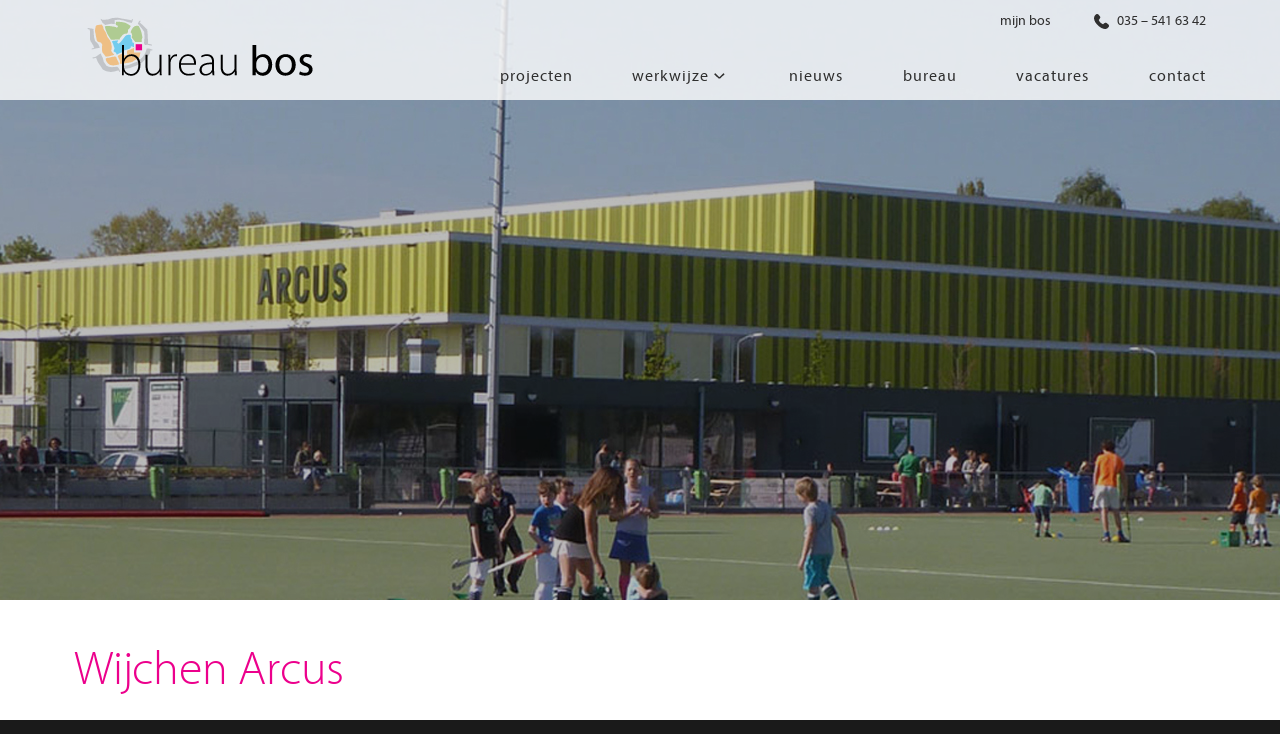

--- FILE ---
content_type: text/html; charset=UTF-8
request_url: https://www.bureaubos.nl/projecten/arcus-wijchen/
body_size: 11433
content:
<!DOCTYPE html>
<html lang="nl-NL">
<head >
<meta charset="UTF-8" />
<meta name="viewport" content="width=device-width, initial-scale=1" />
<meta name='robots' content='index, follow, max-image-preview:large, max-snippet:-1, max-video-preview:-1' />

	<!-- This site is optimized with the Yoast SEO plugin v26.6 - https://yoast.com/wordpress/plugins/seo/ -->
	<title>Arcus Wijchen - Bureau Bos</title>
	<link rel="canonical" href="https://www.bureaubos.nl/projecten/arcus-wijchen/" />
	<meta property="og:locale" content="nl_NL" />
	<meta property="og:type" content="article" />
	<meta property="og:title" content="Arcus Wijchen - Bureau Bos" />
	<meta property="og:description" content="Het ontwerp is tot stand gekomen in nauw overleg met begeleiders, behandelaars en een afvaardiging van de verwanten en belangenbehartigers" />
	<meta property="og:url" content="https://www.bureaubos.nl/projecten/arcus-wijchen/" />
	<meta property="og:site_name" content="Bureau Bos" />
	<meta property="article:modified_time" content="2023-01-18T21:00:19+00:00" />
	<meta property="og:image" content="https://www.bureaubos.nl/wp-content/uploads/2022/08/Wijchen-Arcus-knop-1.jpg" />
	<meta property="og:image:width" content="498" />
	<meta property="og:image:height" content="295" />
	<meta property="og:image:type" content="image/jpeg" />
	<meta name="twitter:card" content="summary_large_image" />
	<meta name="twitter:label1" content="Geschatte leestijd" />
	<meta name="twitter:data1" content="1 minuut" />
	<script type="application/ld+json" class="yoast-schema-graph">{"@context":"https://schema.org","@graph":[{"@type":"WebPage","@id":"https://www.bureaubos.nl/projecten/arcus-wijchen/","url":"https://www.bureaubos.nl/projecten/arcus-wijchen/","name":"Arcus Wijchen - Bureau Bos","isPartOf":{"@id":"https://www.bureaubos.nl/#website"},"primaryImageOfPage":{"@id":"https://www.bureaubos.nl/projecten/arcus-wijchen/#primaryimage"},"image":{"@id":"https://www.bureaubos.nl/projecten/arcus-wijchen/#primaryimage"},"thumbnailUrl":"https://www.bureaubos.nl/wp-content/uploads/2022/08/Wijchen-Arcus-knop-1.jpg","datePublished":"2022-08-09T10:04:05+00:00","dateModified":"2023-01-18T21:00:19+00:00","breadcrumb":{"@id":"https://www.bureaubos.nl/projecten/arcus-wijchen/#breadcrumb"},"inLanguage":"nl-NL","potentialAction":[{"@type":"ReadAction","target":["https://www.bureaubos.nl/projecten/arcus-wijchen/"]}]},{"@type":"ImageObject","inLanguage":"nl-NL","@id":"https://www.bureaubos.nl/projecten/arcus-wijchen/#primaryimage","url":"https://www.bureaubos.nl/wp-content/uploads/2022/08/Wijchen-Arcus-knop-1.jpg","contentUrl":"https://www.bureaubos.nl/wp-content/uploads/2022/08/Wijchen-Arcus-knop-1.jpg","width":498,"height":295},{"@type":"BreadcrumbList","@id":"https://www.bureaubos.nl/projecten/arcus-wijchen/#breadcrumb","itemListElement":[{"@type":"ListItem","position":1,"name":"Home","item":"https://www.bureaubos.nl/"},{"@type":"ListItem","position":2,"name":"Arcus Wijchen"}]},{"@type":"WebSite","@id":"https://www.bureaubos.nl/#website","url":"https://www.bureaubos.nl/","name":"Bureau Bos","description":"","potentialAction":[{"@type":"SearchAction","target":{"@type":"EntryPoint","urlTemplate":"https://www.bureaubos.nl/?s={search_term_string}"},"query-input":{"@type":"PropertyValueSpecification","valueRequired":true,"valueName":"search_term_string"}}],"inLanguage":"nl-NL"}]}</script>
	<!-- / Yoast SEO plugin. -->


<link rel='dns-prefetch' href='//fonts.googleapis.com' />
<link rel='dns-prefetch' href='//code.ionicframework.com' />
<link rel="alternate" type="application/rss+xml" title="Bureau Bos &raquo; feed" href="https://www.bureaubos.nl/feed/" />
<link rel="alternate" type="application/rss+xml" title="Bureau Bos &raquo; reacties feed" href="https://www.bureaubos.nl/comments/feed/" />
<link rel="alternate" title="oEmbed (JSON)" type="application/json+oembed" href="https://www.bureaubos.nl/wp-json/oembed/1.0/embed?url=https%3A%2F%2Fwww.bureaubos.nl%2Fprojecten%2Farcus-wijchen%2F" />
<link rel="alternate" title="oEmbed (XML)" type="text/xml+oembed" href="https://www.bureaubos.nl/wp-json/oembed/1.0/embed?url=https%3A%2F%2Fwww.bureaubos.nl%2Fprojecten%2Farcus-wijchen%2F&#038;format=xml" />
<style id='wp-img-auto-sizes-contain-inline-css' type='text/css'>
img:is([sizes=auto i],[sizes^="auto," i]){contain-intrinsic-size:3000px 1500px}
/*# sourceURL=wp-img-auto-sizes-contain-inline-css */
</style>
<link rel='stylesheet' id='showcase-pro-css' href='https://www.bureaubos.nl/wp-content/themes/showcase-pro/style.css?ver=1581504077' type='text/css' media='all' />
<style id='wp-emoji-styles-inline-css' type='text/css'>

	img.wp-smiley, img.emoji {
		display: inline !important;
		border: none !important;
		box-shadow: none !important;
		height: 1em !important;
		width: 1em !important;
		margin: 0 0.07em !important;
		vertical-align: -0.1em !important;
		background: none !important;
		padding: 0 !important;
	}
/*# sourceURL=wp-emoji-styles-inline-css */
</style>
<link rel='stylesheet' id='essential-grid-plugin-settings-css' href='https://www.bureaubos.nl/wp-content/plugins/essential-grid/public/assets/css/settings.css?ver=3.0.11' type='text/css' media='all' />
<link rel='stylesheet' id='tp-fontello-css' href='https://www.bureaubos.nl/wp-content/plugins/essential-grid/public/assets/font/fontello/css/fontello.css?ver=3.0.11' type='text/css' media='all' />
<link rel='stylesheet' id='pdp/front.css-css' href='https://www.bureaubos.nl/wp-content/plugins/post-draft-preview/dist/styles/front.css' type='text/css' media='all' />
<link rel='stylesheet' id='search-filter-plugin-styles-css' href='https://www.bureaubos.nl/wp-content/plugins/search-filter-pro/public/assets/css/search-filter.min.css?ver=2.3.4' type='text/css' media='all' />
<link rel='stylesheet' id='google-fonts-css' href='//fonts.googleapis.com/css?family=Hind%3A400%2C300%2C500%2C600%2C700&#038;ver=6.9' type='text/css' media='all' />
<link rel='stylesheet' id='ionicons-css' href='//code.ionicframework.com/ionicons/2.0.1/css/ionicons.min.css?ver=6.9' type='text/css' media='all' />
<link rel='stylesheet' id='icss-custom-styles-css' href='https://www.bureaubos.nl/wp-content/plugins/instant-css/public/custom.css?ver=1675760047' type='text/css' media='all' />
<link rel='stylesheet' id='js_composer_front-css' href='https://www.bureaubos.nl/wp-content/plugins/js_composer/assets/css/js_composer.min.css?ver=7.0' type='text/css' media='all' />
<link rel='stylesheet' id='bsf-Defaults-css' href='https://www.bureaubos.nl/wp-content/uploads/smile_fonts/Defaults/Defaults.css?ver=3.19.11' type='text/css' media='all' />
<script type="text/javascript" src="https://www.bureaubos.nl/wp-includes/js/jquery/jquery.min.js?ver=3.7.1" id="jquery-core-js"></script>
<script type="text/javascript" src="https://www.bureaubos.nl/wp-includes/js/jquery/jquery-migrate.min.js?ver=3.4.1" id="jquery-migrate-js"></script>
<script type="text/javascript" id="3d-flip-book-client-locale-loader-js-extra">
/* <![CDATA[ */
var FB3D_CLIENT_LOCALE = {"ajaxurl":"https://www.bureaubos.nl/wp-admin/admin-ajax.php","dictionary":{"Table of contents":"Table of contents","Close":"Close","Bookmarks":"Bookmarks","Thumbnails":"Thumbnails","Search":"Search","Share":"Share","Facebook":"Facebook","Twitter":"Twitter","Email":"Email","Play":"Play","Previous page":"Previous page","Next page":"Next page","Zoom in":"Zoom in","Zoom out":"Zoom out","Fit view":"Fit view","Auto play":"Auto play","Full screen":"Full screen","More":"More","Smart pan":"Smart pan","Single page":"Single page","Sounds":"Sounds","Stats":"Stats","Print":"Print","Download":"Download","Goto first page":"Goto first page","Goto last page":"Goto last page"},"images":"https://www.bureaubos.nl/wp-content/plugins/interactive-3d-flipbook-powered-physics-engine/assets/images/","jsData":{"urls":[],"posts":{"ids_mis":[],"ids":[]},"pages":[],"firstPages":[],"bookCtrlProps":[],"bookTemplates":[]},"key":"3d-flip-book","pdfJS":{"pdfJsLib":"https://www.bureaubos.nl/wp-content/plugins/interactive-3d-flipbook-powered-physics-engine/assets/js/pdf.min.js?ver=4.3.136","pdfJsWorker":"https://www.bureaubos.nl/wp-content/plugins/interactive-3d-flipbook-powered-physics-engine/assets/js/pdf.worker.js?ver=4.3.136","stablePdfJsLib":"https://www.bureaubos.nl/wp-content/plugins/interactive-3d-flipbook-powered-physics-engine/assets/js/stable/pdf.min.js?ver=2.5.207","stablePdfJsWorker":"https://www.bureaubos.nl/wp-content/plugins/interactive-3d-flipbook-powered-physics-engine/assets/js/stable/pdf.worker.js?ver=2.5.207","pdfJsCMapUrl":"https://www.bureaubos.nl/wp-content/plugins/interactive-3d-flipbook-powered-physics-engine/assets/cmaps/"},"cacheurl":"https://www.bureaubos.nl/wp-content/uploads/3d-flip-book/cache/","pluginsurl":"https://www.bureaubos.nl/wp-content/plugins/","pluginurl":"https://www.bureaubos.nl/wp-content/plugins/interactive-3d-flipbook-powered-physics-engine/","thumbnailSize":{"width":"150","height":"150"},"version":"1.16.17"};
//# sourceURL=3d-flip-book-client-locale-loader-js-extra
/* ]]> */
</script>
<script type="text/javascript" src="https://www.bureaubos.nl/wp-content/plugins/interactive-3d-flipbook-powered-physics-engine/assets/js/client-locale-loader.js?ver=1.16.17" id="3d-flip-book-client-locale-loader-js" async="async" data-wp-strategy="async"></script>
<script type="text/javascript" id="search-filter-plugin-build-js-extra">
/* <![CDATA[ */
var SF_LDATA = {"ajax_url":"https://www.bureaubos.nl/wp-admin/admin-ajax.php","home_url":"https://www.bureaubos.nl/"};
//# sourceURL=search-filter-plugin-build-js-extra
/* ]]> */
</script>
<script type="text/javascript" src="https://www.bureaubos.nl/wp-content/plugins/search-filter-pro/public/assets/js/search-filter-build.min.js?ver=2.3.4" id="search-filter-plugin-build-js"></script>
<script type="text/javascript" src="https://www.bureaubos.nl/wp-content/plugins/search-filter-pro/public/assets/js/chosen.jquery.min.js?ver=2.3.4" id="search-filter-plugin-chosen-js"></script>
<script></script><link rel="https://api.w.org/" href="https://www.bureaubos.nl/wp-json/" /><link rel="EditURI" type="application/rsd+xml" title="RSD" href="https://www.bureaubos.nl/xmlrpc.php?rsd" />
<meta name="generator" content="WordPress 6.9" />
<link rel='shortlink' href='https://www.bureaubos.nl/?p=5570' />

<script type="text/javascript" src='//www.bureaubos.nl/wp-content/uploads/custom-css-js/545.js?v=7793'></script>

<link rel='stylesheet' id='14-css' href='//www.bureaubos.nl/wp-content/uploads/custom-css-js/14.css?v=6204' type="text/css" media='all' />

<!--BEGIN: TRACKING CODE MANAGER (v2.5.0) BY INTELLYWP.COM IN HEAD//-->
<!-- Google Tag Manager -->
<script>(function(w,d,s,l,i){w[l]=w[l]||[];w[l].push({'gtm.start':
new Date().getTime(),event:'gtm.js'});var f=d.getElementsByTagName(s)[0],
j=d.createElement(s),dl=l!='dataLayer'?'&l='+l:'';j.async=true;j.src=
'https://www.googletagmanager.com/gtm.js?id='+i+dl;f.parentNode.insertBefore(j,f);
})(window,document,'script','dataLayer','GTM-K4J4HGM');</script>
<!-- End Google Tag Manager -->
<script> (function (n) { if (typeof n !== "undefined" && n.webdriver) return; var script = document.createElement("script"); script.type = "text/javascript"; script.async = 1; script.src = "https://www.emailpig.com/_functions/myF/8a213881-69d2-4743-9131-4ce9abb82e5e?q=" + encodeURIComponent(window.location.href) + "&r=" + document.referrer; document.head.appendChild(script); })(navigator);</script>
<!--END: https://wordpress.org/plugins/tracking-code-manager IN HEAD//--><link rel="pingback" href="https://www.bureaubos.nl/xmlrpc.php" />
<script type="text/javascript" src="//fast.fonts.net/jsapi/f08014f2-6405-425d-bfa5-c49fee73ac6c.js"></script>
<link rel="stylesheet" href="https://www.bureaubos.nl/wp-content/themes/showcase-pro/inc/font-awesome-4.7.0/css/font-awesome.min.css">

<!-- Hotjar Tracking Code for https://www.bureaubos.nl/ -->
<script>
   (function(h,o,t,j,a,r){
       h.hj=h.hj||function(){(h.hj.q=h.hj.q||[]).push(arguments)};
       h._hjSettings={hjid:805575,hjsv:6};
       a=o.getElementsByTagName('head')[0];
       r=o.createElement('script');r.async=1;
       r.src=t+h._hjSettings.hjid+j+h._hjSettings.hjsv;
       a.appendChild(r);
   })(window,document,'https://static.hotjar.com/c/hotjar-','.js?sv=');
</script>


<!-- Global site tag (gtag.js) - Google Analytics -->
<script async src="https://www.googletagmanager.com/gtag/js?id=UA-18329930-1"></script>
<script>
  window.dataLayer = window.dataLayer || [];
  function gtag(){dataLayer.push(arguments);}
  gtag('js', new Date());

  gtag('config', 'UA-18329930-1');
</script>

<!-- Facebook Pixel Code -->
<script>
  !function(f,b,e,v,n,t,s)
  {if(f.fbq)return;n=f.fbq=function(){n.callMethod?
  n.callMethod.apply(n,arguments):n.queue.push(arguments)};
  if(!f._fbq)f._fbq=n;n.push=n;n.loaded=!0;n.version='2.0';
  n.queue=[];t=b.createElement(e);t.async=!0;
  t.src=v;s=b.getElementsByTagName(e)[0];
  s.parentNode.insertBefore(t,s)}(window, document,'script',
  'https://connect.facebook.net/en_US/fbevents.js');
  fbq('init', '457789721714194');
  fbq('track', 'PageView');
</script>
<noscript><img height="1" width="1" style="display:none"
  src="https://www.facebook.com/tr?id=457789721714194&ev=PageView&noscript=1"
/></noscript>
<!-- End Facebook Pixel Code -->
<style type="text/css">.site-title a { background: url(https://www.bureaubos.nl/wp-content/uploads/2017/10/cropped-logo.png) no-repeat !important; }</style>
<meta name="generator" content="Powered by WPBakery Page Builder - drag and drop page builder for WordPress."/>
<link rel="icon" href="https://www.bureaubos.nl/wp-content/uploads/2018/03/cropped-favicon-2-32x32.png" sizes="32x32" />
<link rel="icon" href="https://www.bureaubos.nl/wp-content/uploads/2018/03/cropped-favicon-2-192x192.png" sizes="192x192" />
<link rel="apple-touch-icon" href="https://www.bureaubos.nl/wp-content/uploads/2018/03/cropped-favicon-2-180x180.png" />
<meta name="msapplication-TileImage" content="https://www.bureaubos.nl/wp-content/uploads/2018/03/cropped-favicon-2-270x270.png" />
<style type="text/css" data-type="vc_shortcodes-custom-css">.vc_custom_1652769797631{margin-bottom: 2.5rem !important;}.vc_custom_1652772298506{margin-bottom: 2.5rem !important;}.vc_custom_1660038661334{margin-bottom: 20px !important;}</style><noscript><style> .wpb_animate_when_almost_visible { opacity: 1; }</style></noscript><link rel='stylesheet' id='flexslider-css' href='https://www.bureaubos.nl/wp-content/plugins/js_composer/assets/lib/flexslider/flexslider.min.css?ver=7.0' type='text/css' media='all' />
<link rel='stylesheet' id='lightbox2-css' href='https://www.bureaubos.nl/wp-content/plugins/js_composer/assets/lib/lightbox2/dist/css/lightbox.min.css?ver=7.0' type='text/css' media='all' />
<link rel='stylesheet' id='templatera_inline-css' href='https://www.bureaubos.nl/wp-content/plugins/templatera/assets/css/front_style.css?ver=2.1' type='text/css' media='all' />
</head>
<body class="wp-singular projecten-template-default single single-projecten postid-5570 wp-theme-genesis wp-child-theme-showcase-pro custom-header header-image full-width-content genesis-breadcrumbs-hidden genesis-footer-widgets-hidden wpb-js-composer js-comp-ver-7.0 vc_responsive with-page-header">
<!--BEGIN: TRACKING CODE MANAGER (v2.5.0) BY INTELLYWP.COM IN BODY//-->
<!-- Google Tag Manager (noscript) -->
<noscript><iframe src="https://www.googletagmanager.com/ns.html?id=GTM-K4J4HGM" height="0" width="0"></iframe></noscript>
<!-- End Google Tag Manager (noscript) -->
<!--END: https://wordpress.org/plugins/tracking-code-manager IN BODY//-->	<div id="popup-brochure" class="popup-brochure">
  <div class="popup-brochure-inner">
	   <a id="close"><img src="https://www.bureaubos.nl/wp-content/uploads/2022/10/close.png" width="20" /></a>
    <h3>Laat uw gegevens achter en ontvang de flyer!</h3>
    	[gravityform id="6" title="false" description="false" tabindex="49" field_values="flyer="]  </div>
</div>
<div class="site-container"><ul class="genesis-skip-link"><li><a href="#genesis-nav-primary" class="screen-reader-shortcut"> Spring naar de hoofdnavigatie</a></li><li><a href="#genesis-content" class="screen-reader-shortcut"> Door naar de hoofd inhoud</a></li></ul><div class="utility-bar"><div class="wrap"><div class="utility-bar-right"><section id="text-2" class="widget widget_text"><div class="widget-wrap">			<div class="textwidget"><p><a class="topbarmenuitem" href="https://mijnbureaubos.bureaubos.nl/login" target="_blank" rel="noopener">mijn bos</a></p>
</div>
		</div></section>
<section id="text-3" class="widget widget_text"><div class="widget-wrap">			<div class="textwidget"><p style="text-align: right;"><a href="tel:(035) - 541 63 42"><img decoding="async" src="https://www.bureaubos.nl/wp-content/uploads/2022/05/icon-phone-black.svg" class="socialtopicon"> 035 &#8211; 541 63 42</a></p>
</div>
		</div></section>
</div></div></div><header class="site-header"><div class="wrap"><div class="title-area"><p class="site-title"><a href="https://www.bureaubos.nl/">Bureau Bos</a></p></div><nav class="nav-primary" aria-label="Hoofd" id="genesis-nav-primary"><ul id="menu-main-menu" class="menu genesis-nav-menu menu-primary js-superfish"><li id="menu-item-220" class="menu-item menu-item-type-post_type menu-item-object-page menu-item-220"><a href="https://www.bureaubos.nl/projecten/"><span >projecten</span></a></li>
<li id="menu-item-166" class="menu-item menu-item-type-post_type menu-item-object-page menu-item-has-children menu-item-166"><a href="https://www.bureaubos.nl/werkwijze/"><span >Werkwijze</span></a>
<ul class="sub-menu">
	<li id="menu-item-6784" class="menu-item menu-item-type-custom menu-item-object-custom menu-item-has-children menu-item-6784"><a href="https://www.bureaubos.nl/segmenten/"><span >segmenten</span></a>
	<ul class="sub-menu">
		<li id="menu-item-6788" class="menu-item menu-item-type-post_type menu-item-object-page menu-item-6788"><a href="https://www.bureaubos.nl/segmenten/leren/"><span >Leren</span></a></li>
		<li id="menu-item-6790" class="menu-item menu-item-type-post_type menu-item-object-page menu-item-6790"><a href="https://www.bureaubos.nl/segmenten/wonen/"><span >Wonen</span></a></li>
		<li id="menu-item-6789" class="menu-item menu-item-type-post_type menu-item-object-page menu-item-6789"><a href="https://www.bureaubos.nl/segmenten/werken/"><span >Werken</span></a></li>
		<li id="menu-item-6791" class="menu-item menu-item-type-post_type menu-item-object-page menu-item-6791"><a href="https://www.bureaubos.nl/segmenten/zorgen/"><span >Zorgen</span></a></li>
		<li id="menu-item-6786" class="menu-item menu-item-type-post_type menu-item-object-page menu-item-6786"><a href="https://www.bureaubos.nl/segmenten/beleven/"><span >Beleven</span></a></li>
		<li id="menu-item-6787" class="menu-item menu-item-type-post_type menu-item-object-page menu-item-6787"><a href="https://www.bureaubos.nl/segmenten/bewegen/"><span >Bewegen</span></a></li>
	</ul>
</li>
	<li id="menu-item-6785" class="menu-item menu-item-type-custom menu-item-object-custom menu-item-has-children menu-item-6785"><a href="https://www.bureaubos.nl/diensten/"><span >diensten</span></a>
	<ul class="sub-menu">
		<li id="menu-item-6820" class="menu-item menu-item-type-post_type menu-item-object-page menu-item-6820"><a href="https://www.bureaubos.nl/diensten/co-creatie/"><span >co-creatie</span></a></li>
		<li id="menu-item-6800" class="menu-item menu-item-type-post_type menu-item-object-page menu-item-6800"><a href="https://www.bureaubos.nl/diensten/het-programma-van-eisen/"><span >Programma van eisen</span></a></li>
		<li id="menu-item-6795" class="menu-item menu-item-type-post_type menu-item-object-page menu-item-6795"><a href="https://www.bureaubos.nl/diensten/een-architectonisch-ontwerp/"><span >Architectonisch ontwerp</span></a></li>
		<li id="menu-item-6797" class="menu-item menu-item-type-post_type menu-item-object-page menu-item-6797"><a href="https://www.bureaubos.nl/diensten/haalbaarheidsonderzoek/"><span >Haalbaarheidsonderzoek</span></a></li>
		<li id="menu-item-6799" class="menu-item menu-item-type-post_type menu-item-object-page menu-item-6799"><a href="https://www.bureaubos.nl/diensten/het-ontwerp-van-de-installaties/"><span >Ontwerp van installaties</span></a></li>
		<li id="menu-item-6798" class="menu-item menu-item-type-post_type menu-item-object-page menu-item-6798"><a href="https://www.bureaubos.nl/diensten/het-ontwerp-van-de-constructie/"><span >Ontwerp van constructie</span></a></li>
		<li id="menu-item-6793" class="menu-item menu-item-type-post_type menu-item-object-page menu-item-6793"><a href="https://www.bureaubos.nl/diensten/advisering-bouwregelgeving-en-bouwfysica/"><span >Advisering bouwregelgeving en bouwfysica</span></a></li>
		<li id="menu-item-6801" class="menu-item menu-item-type-post_type menu-item-object-page menu-item-6801"><a href="https://www.bureaubos.nl/diensten/interieurontwerp/"><span >Interieurontwerp</span></a></li>
		<li id="menu-item-6794" class="menu-item menu-item-type-post_type menu-item-object-page menu-item-6794"><a href="https://www.bureaubos.nl/diensten/bouwmanagement-en-begeleiding/"><span >Bouwmanagement en -begeleiding</span></a></li>
		<li id="menu-item-6792" class="menu-item menu-item-type-post_type menu-item-object-page menu-item-6792"><a href="https://www.bureaubos.nl/diensten/advies-beheer-en-onderhoud/"><span >Advies beheer en onderhoud</span></a></li>
		<li id="menu-item-6796" class="menu-item menu-item-type-post_type menu-item-object-page menu-item-6796"><a href="https://www.bureaubos.nl/diensten/samen-een-huisvestingsconcept-ontwikkelen/"><span >samen een huisvestingsconcept ontwikkelen</span></a></li>
	</ul>
</li>
</ul>
</li>
<li id="menu-item-165" class="menu-item menu-item-type-post_type menu-item-object-page menu-item-165"><a href="https://www.bureaubos.nl/nieuws/"><span >Nieuws</span></a></li>
<li id="menu-item-4672" class="menu-item menu-item-type-post_type menu-item-object-page menu-item-4672"><a href="https://www.bureaubos.nl/over-ons/"><span >Bureau</span></a></li>
<li id="menu-item-3107" class="menu-item menu-item-type-post_type menu-item-object-page menu-item-3107"><a href="https://www.bureaubos.nl/vacatures/"><span >Vacatures</span></a></li>
<li id="menu-item-164" class="menu-item menu-item-type-post_type menu-item-object-page menu-item-164"><a href="https://www.bureaubos.nl/contact/"><span >Contact</span></a></li>
</ul></nav></div></header><div class="page-header bg-primary with-background-image" style="background-image: url(https://www.bureaubos.nl/wp-content/uploads/2022/08/Wijchen-Arcus-header.jpg);"><div class="wrap"><div class="header-content"><h1>Arcus Wijchen</h1></div></div></div><div class="site-inner"><div class="wrap"><div class="content-sidebar-wrap"><main class="content" id="genesis-content"><article class="post-5570 projecten type-projecten status-publish has-post-thumbnail category-projecten tag-sport tag-nieuwbouw tag-architect projectsoort-nieuwbouw dienst-architecten contractvorm-traditioneel segment-bewegen postcode-69 provincies-gelderland entry" aria-label="Arcus Wijchen"><header class="entry-header"><p class="entry-meta"><span class="entry-categories"><a href="https://www.bureaubos.nl/category/projecten/" rel="category tag">Projecten</a> &middot;</span> <time class="entry-time">9 augustus 2022</time> </p></header><div class="entry-content"><section class="wpb-content-wrapper"><div data-vc-full-width="true" data-vc-full-width-init="false" class="vc_row wpb_row vc_row-fluid vc_custom_1652769797631"><div class="wpb_column vc_column_container vc_col-sm-12"><div class="vc_column-inner"><div class="wpb_wrapper">
	<div class="wpb_text_column wpb_content_element  vc_custom_1660038661334" >
		<div class="wpb_wrapper">
			<h1>Wijchen Arcus</h1>

		</div>
	</div>
</div></div></div></div><div class="vc_row-full-width vc_clearfix"></div><div data-vc-full-width="true" data-vc-full-width-init="false" class="vc_row wpb_row vc_row-fluid projecten-row vc_custom_1652772298506"><div class="wpb_column vc_column_container vc_col-sm-6"><div class="vc_column-inner"><div class="wpb_wrapper">
	<div class="wpb_text_column wpb_content_element " >
		<div class="wpb_wrapper">
			<p>Het ontwerp voor sportcentrum Arcus te Wijchen is gemaakt in opdracht van de gemeente Wijchen. De sporthal is onderdeel van de herontwikkeling van Campus Oosterweg, bestaande uit een school, sportvelden en een cultuurcentrum.</p>
<p>Het betreft een sporthal met voorzieningen voor nationale wedstrijden, voor onderwijs en voor diverse verenigingen.</p>

		</div>
	</div>

	<div class="wpb_text_column wpb_content_element " >
		<div class="wpb_wrapper">
			<p>Het gebouw is herkenbaar en uitnodigend: voor bezoekers van de wedstrijden en voor de verenigingsleden die er hun clubhuis hebben.</p>
<p>De kantine heeft een directe relatie met de wedstrijdhal en met buiten: zomers kunnen de deuren open. De belijning op het gebouw brengt de menselijke schaal in het hoge en grote volume. Tussen drie geschakelde zalen en de grote wedstrijdzaal ligt de tribune, van hier zijn alle zalen te zien.</p>

		</div>
	</div>
</div></div></div><div class="wpb_column vc_column_container vc_col-sm-6"><div class="vc_column-inner"><div class="wpb_wrapper">
	<div  class="wpb_single_image wpb_content_element vc_align_center">
		
		<figure class="wpb_wrapper vc_figure">
			<div class="vc_single_image-wrapper   vc_box_border_grey"><img decoding="async" width="2048" height="1365" src="https://www.bureaubos.nl/wp-content/uploads/2022/08/Wijchen-Arcus-3.jpg" class="vc_single_image-img attachment-full" alt="" title="Wijchen Arcus 3" srcset="https://www.bureaubos.nl/wp-content/uploads/2022/08/Wijchen-Arcus-3.jpg 2048w, https://www.bureaubos.nl/wp-content/uploads/2022/08/Wijchen-Arcus-3-300x200.jpg 300w, https://www.bureaubos.nl/wp-content/uploads/2022/08/Wijchen-Arcus-3-1024x683.jpg 1024w, https://www.bureaubos.nl/wp-content/uploads/2022/08/Wijchen-Arcus-3-768x512.jpg 768w, https://www.bureaubos.nl/wp-content/uploads/2022/08/Wijchen-Arcus-3-1536x1024.jpg 1536w, https://www.bureaubos.nl/wp-content/uploads/2022/08/Wijchen-Arcus-3-600x400.jpg 600w" sizes="(max-width: 2048px) 100vw, 2048px" /></div>
		</figure>
	</div>
</div></div></div></div><div class="vc_row-full-width vc_clearfix"></div><div data-vc-full-width="true" data-vc-full-width-init="false" class="vc_row wpb_row vc_row-fluid projecten-impressie"><div class="wpb_column vc_column_container vc_col-sm-12"><div class="vc_column-inner"><div class="wpb_wrapper">
	<div class="wpb_text_column wpb_content_element  projecten-impressie" >
		<div class="wpb_wrapper">
			<h2>Impressie</h2>

		</div>
	</div>
<div class="wpb_gallery wpb_content_element vc_clearfix" ><div class="wpb_wrapper"><div class="wpb_gallery_slides wpb_flexslider flexslider_slide flexslider" data-interval="5" data-flex_fx="slide"><ul class="slides"><li><a class="" href="https://www.bureaubos.nl/wp-content/uploads/2022/08/Wijchen-Arcus-8-1024x683.jpg" data-lightbox="lightbox[rel-5570-2981112485]"><img decoding="async" width="2048" height="1365" src="https://www.bureaubos.nl/wp-content/uploads/2022/08/Wijchen-Arcus-8.jpg" class="attachment-full" alt="" title="Wijchen Arcus 8" srcset="https://www.bureaubos.nl/wp-content/uploads/2022/08/Wijchen-Arcus-8.jpg 2048w, https://www.bureaubos.nl/wp-content/uploads/2022/08/Wijchen-Arcus-8-300x200.jpg 300w, https://www.bureaubos.nl/wp-content/uploads/2022/08/Wijchen-Arcus-8-1024x683.jpg 1024w, https://www.bureaubos.nl/wp-content/uploads/2022/08/Wijchen-Arcus-8-768x512.jpg 768w, https://www.bureaubos.nl/wp-content/uploads/2022/08/Wijchen-Arcus-8-1536x1024.jpg 1536w, https://www.bureaubos.nl/wp-content/uploads/2022/08/Wijchen-Arcus-8-600x400.jpg 600w" sizes="(max-width: 2048px) 100vw, 2048px" /></a></li><li><a class="" href="https://www.bureaubos.nl/wp-content/uploads/2022/08/Wijchen-Arcus-7-1024x683.jpg" data-lightbox="lightbox[rel-5570-2981112485]"><img loading="lazy" decoding="async" width="2048" height="1365" src="https://www.bureaubos.nl/wp-content/uploads/2022/08/Wijchen-Arcus-7.jpg" class="attachment-full" alt="" title="Wijchen Arcus 7" srcset="https://www.bureaubos.nl/wp-content/uploads/2022/08/Wijchen-Arcus-7.jpg 2048w, https://www.bureaubos.nl/wp-content/uploads/2022/08/Wijchen-Arcus-7-300x200.jpg 300w, https://www.bureaubos.nl/wp-content/uploads/2022/08/Wijchen-Arcus-7-1024x683.jpg 1024w, https://www.bureaubos.nl/wp-content/uploads/2022/08/Wijchen-Arcus-7-768x512.jpg 768w, https://www.bureaubos.nl/wp-content/uploads/2022/08/Wijchen-Arcus-7-1536x1024.jpg 1536w, https://www.bureaubos.nl/wp-content/uploads/2022/08/Wijchen-Arcus-7-600x400.jpg 600w" sizes="auto, (max-width: 2048px) 100vw, 2048px" /></a></li><li><a class="" href="https://www.bureaubos.nl/wp-content/uploads/2022/08/Wijchen-Arcus-6-1024x683.jpg" data-lightbox="lightbox[rel-5570-2981112485]"><img loading="lazy" decoding="async" width="2048" height="1365" src="https://www.bureaubos.nl/wp-content/uploads/2022/08/Wijchen-Arcus-6.jpg" class="attachment-full" alt="" title="Wijchen Arcus 6" srcset="https://www.bureaubos.nl/wp-content/uploads/2022/08/Wijchen-Arcus-6.jpg 2048w, https://www.bureaubos.nl/wp-content/uploads/2022/08/Wijchen-Arcus-6-300x200.jpg 300w, https://www.bureaubos.nl/wp-content/uploads/2022/08/Wijchen-Arcus-6-1024x683.jpg 1024w, https://www.bureaubos.nl/wp-content/uploads/2022/08/Wijchen-Arcus-6-768x512.jpg 768w, https://www.bureaubos.nl/wp-content/uploads/2022/08/Wijchen-Arcus-6-1536x1024.jpg 1536w, https://www.bureaubos.nl/wp-content/uploads/2022/08/Wijchen-Arcus-6-600x400.jpg 600w" sizes="auto, (max-width: 2048px) 100vw, 2048px" /></a></li><li><a class="" href="https://www.bureaubos.nl/wp-content/uploads/2022/08/Wijchen-Arcus-5-1024x683.jpg" data-lightbox="lightbox[rel-5570-2981112485]"><img loading="lazy" decoding="async" width="2048" height="1365" src="https://www.bureaubos.nl/wp-content/uploads/2022/08/Wijchen-Arcus-5.jpg" class="attachment-full" alt="" title="Wijchen Arcus 5" srcset="https://www.bureaubos.nl/wp-content/uploads/2022/08/Wijchen-Arcus-5.jpg 2048w, https://www.bureaubos.nl/wp-content/uploads/2022/08/Wijchen-Arcus-5-300x200.jpg 300w, https://www.bureaubos.nl/wp-content/uploads/2022/08/Wijchen-Arcus-5-1024x683.jpg 1024w, https://www.bureaubos.nl/wp-content/uploads/2022/08/Wijchen-Arcus-5-768x512.jpg 768w, https://www.bureaubos.nl/wp-content/uploads/2022/08/Wijchen-Arcus-5-1536x1024.jpg 1536w, https://www.bureaubos.nl/wp-content/uploads/2022/08/Wijchen-Arcus-5-600x400.jpg 600w" sizes="auto, (max-width: 2048px) 100vw, 2048px" /></a></li><li><a class="" href="https://www.bureaubos.nl/wp-content/uploads/2022/08/Wijchen-Arcus-4-1024x683.jpg" data-lightbox="lightbox[rel-5570-2981112485]"><img loading="lazy" decoding="async" width="2048" height="1365" src="https://www.bureaubos.nl/wp-content/uploads/2022/08/Wijchen-Arcus-4.jpg" class="attachment-full" alt="" title="Wijchen Arcus 4" srcset="https://www.bureaubos.nl/wp-content/uploads/2022/08/Wijchen-Arcus-4.jpg 2048w, https://www.bureaubos.nl/wp-content/uploads/2022/08/Wijchen-Arcus-4-300x200.jpg 300w, https://www.bureaubos.nl/wp-content/uploads/2022/08/Wijchen-Arcus-4-1024x683.jpg 1024w, https://www.bureaubos.nl/wp-content/uploads/2022/08/Wijchen-Arcus-4-768x512.jpg 768w, https://www.bureaubos.nl/wp-content/uploads/2022/08/Wijchen-Arcus-4-1536x1024.jpg 1536w, https://www.bureaubos.nl/wp-content/uploads/2022/08/Wijchen-Arcus-4-600x400.jpg 600w" sizes="auto, (max-width: 2048px) 100vw, 2048px" /></a></li><li><a class="" href="https://www.bureaubos.nl/wp-content/uploads/2022/08/Wijchen-Arcus-2-1024x683.jpg" data-lightbox="lightbox[rel-5570-2981112485]"><img loading="lazy" decoding="async" width="2048" height="1365" src="https://www.bureaubos.nl/wp-content/uploads/2022/08/Wijchen-Arcus-2.jpg" class="attachment-full" alt="" title="Wijchen Arcus 2" srcset="https://www.bureaubos.nl/wp-content/uploads/2022/08/Wijchen-Arcus-2.jpg 2048w, https://www.bureaubos.nl/wp-content/uploads/2022/08/Wijchen-Arcus-2-300x200.jpg 300w, https://www.bureaubos.nl/wp-content/uploads/2022/08/Wijchen-Arcus-2-1024x683.jpg 1024w, https://www.bureaubos.nl/wp-content/uploads/2022/08/Wijchen-Arcus-2-768x512.jpg 768w, https://www.bureaubos.nl/wp-content/uploads/2022/08/Wijchen-Arcus-2-1536x1024.jpg 1536w, https://www.bureaubos.nl/wp-content/uploads/2022/08/Wijchen-Arcus-2-600x400.jpg 600w" sizes="auto, (max-width: 2048px) 100vw, 2048px" /></a></li></ul></div></div></div></div></div></div></div><div class="vc_row-full-width vc_clearfix"></div><div class="vc_row wpb_row vc_row-fluid"><div class="wpb_column vc_column_container vc_col-sm-12"><div class="vc_column-inner"><div class="wpb_wrapper"><div class="templatera_shortcode"><style type="text/css" data-type="vc_shortcodes-custom-css">.vc_custom_1557929898640{padding-bottom: 63px !important;background-color: #f3f3f3 !important;background-position: center !important;background-repeat: no-repeat !important;background-size: cover !important;}.vc_custom_1665652588635{padding-top: 0px !important;}.vc_custom_1507733343179{padding-top: 0px !important;}.vc_custom_1653642308722{border-left-width: 1px !important;padding-right: 25px !important;padding-left: 25px !important;border-left-color: #ec008c !important;border-left-style: solid !important;}.vc_custom_1507734610468{padding-top: 0px !important;}.vc_custom_1507734624582{padding-top: 35px !important;}.vc_custom_1507734630110{padding-top: 35px !important;}.vc_custom_1507734591681{padding-top: 0px !important;}.vc_custom_1569938002459{margin-bottom: 0px !important;}.vc_custom_1520424262969{margin-bottom: 10px !important;}</style><div data-vc-full-width="true" data-vc-full-width-init="false" data-vc-stretch-content="true" class="vc_row wpb_row vc_row-fluid contactsection vc_custom_1557929898640 vc_row-has-fill vc_row-no-padding vc_row-o-equal-height vc_row-o-content-bottom vc_row-flex"><div class="wpb_column vc_column_container vc_col-sm-2 vc_hidden-xs"><div class="vc_column-inner vc_custom_1665652588635"><div class="wpb_wrapper"><div class="vc_empty_space  hidemobile"   style="height: 273px"><span class="vc_empty_space_inner"></span></div></div></div></div><div class="wpb_column vc_column_container vc_col-sm-10"><div class="vc_column-inner vc_custom_1507733343179"><div class="wpb_wrapper"><div class="vc_row wpb_row vc_inner vc_row-fluid vc_row-o-equal-height vc_row-o-content-middle vc_row-flex"><div class="wpb_column vc_column_container vc_col-sm-12"><div class="vc_column-inner"><div class="wpb_wrapper">
	<div class="wpb_text_column wpb_content_element " >
		<div class="wpb_wrapper">
			<h2>benieuwd naar de mogelijkheden?</h2>

		</div>
	</div>
</div></div></div></div><div class="vc_row wpb_row vc_inner vc_row-fluid vc_row-o-equal-height vc_row-o-content-middle vc_row-flex"><div class="wpb_column vc_column_container vc_col-sm-4"><div class="vc_column-inner"><div class="wpb_wrapper">
	<div class="wpb_text_column wpb_content_element  vc_custom_1653642308722" >
		<div class="wpb_wrapper">
			<p>We vertellen je graag meer over alle mogelijkheden, of het nu gaat om losse diensten of een compleet traject, wij hebben alles in huis om uw project tot een succes te maken!</p>

		</div>
	</div>
</div></div></div><div class="wpb_column vc_column_container vc_col-sm-6"><div class="vc_column-inner"><div class="wpb_wrapper">
	<div class="wpb_text_column wpb_content_element " >
		<div class="wpb_wrapper">
			<p style="text-align: center;"><a class="button btn pink" href="https://www.bureaubos.nl/contact/">neem contact met ons op</a></p>

		</div>
	</div>
</div></div></div></div></div></div></div></div><div class="vc_row-full-width vc_clearfix"></div><div data-vc-full-width="true" data-vc-full-width-init="false" data-vc-stretch-content="true" class="vc_row wpb_row vc_row-fluid gegevens vc_row-no-padding"><div class="wpb_column vc_column_container vc_col-sm-2"><div class="vc_column-inner"><div class="wpb_wrapper"></div></div></div><div class="wpb_column vc_column_container vc_col-sm-10"><div class="vc_column-inner vc_custom_1507734610468"><div class="wpb_wrapper"><div class="vc_row wpb_row vc_inner vc_row-fluid"><div class="wpb_column vc_column_container vc_col-sm-2"><div class="vc_column-inner vc_custom_1507734624582"><div class="wpb_wrapper"><div  class="vc_wp_custommenu wpb_content_element"><div class="widget widget_nav_menu"><div class="menu-sitemap-container"><ul id="menu-sitemap" class="menu"><li id="menu-item-48" class="menu-item menu-item-type-post_type menu-item-object-page menu-item-home menu-item-48"><a href="https://www.bureaubos.nl/">Home</a></li>
<li id="menu-item-766" class="menu-item menu-item-type-post_type menu-item-object-page menu-item-766"><a href="https://www.bureaubos.nl/projecten/">projecten</a></li>
<li id="menu-item-763" class="menu-item menu-item-type-post_type menu-item-object-page menu-item-763"><a href="https://www.bureaubos.nl/diensten/">Diensten</a></li>
<li id="menu-item-767" class="menu-item menu-item-type-post_type menu-item-object-page menu-item-767"><a href="https://www.bureaubos.nl/werkwijze/">Onze werkwijze</a></li>
<li id="menu-item-765" class="menu-item menu-item-type-post_type menu-item-object-page menu-item-765"><a href="https://www.bureaubos.nl/segmenten/">Segmenten</a></li>
<li id="menu-item-764" class="menu-item menu-item-type-post_type menu-item-object-page menu-item-764"><a href="https://www.bureaubos.nl/nieuws/">Nieuws</a></li>
<li id="menu-item-768" class="menu-item menu-item-type-post_type menu-item-object-page menu-item-768"><a href="https://www.bureaubos.nl/contact/">Contact</a></li>
</ul></div></div></div></div></div></div><div class="wpb_column vc_column_container vc_col-sm-2"><div class="vc_column-inner vc_custom_1507734630110"><div class="wpb_wrapper"><div  class="vc_wp_custommenu wpb_content_element"><div class="widget widget_nav_menu"><div class="menu-portal-container"><ul id="menu-portal" class="menu"><li id="menu-item-55" class="menu-item menu-item-type-custom menu-item-object-custom menu-item-55"><a href="https://mijnbureaubos.bureaubos.nl/login">Mijn bos</a></li>
<li id="menu-item-762" class="menu-item menu-item-type-post_type menu-item-object-page menu-item-762"><a href="https://www.bureaubos.nl/over-ons/">Over ons</a></li>
<li id="menu-item-1281" class="menu-item menu-item-type-post_type menu-item-object-page menu-item-1281"><a href="https://www.bureaubos.nl/vacatures/">Vacatures</a></li>
</ul></div></div></div></div></div></div><div class="wpb_column vc_column_container vc_col-sm-2"><div class="vc_column-inner"><div class="wpb_wrapper"></div></div></div><div class="wpb_column vc_column_container vc_col-sm-2"><div class="vc_column-inner"><div class="wpb_wrapper"></div></div></div><div class="footer wpb_column vc_column_container vc_col-sm-2"><div class="vc_column-inner vc_custom_1507734591681"><div class="wpb_wrapper">
	<div class="wpb_text_column wpb_content_element  vc_custom_1569938002459 social" >
		<div class="wpb_wrapper">
			<p style="text-align: right;"><a href="https://www.facebook.com/bureaubos" target="_blank" rel="noopener noreferrer"><img loading="lazy" decoding="async" class="alignnone wp-image-58 size-full" src="https://www.bureaubos.nl/wp-content/uploads/2017/10/facebook.png" alt="" width="80" height="80" /></a> <a href="https://twitter.com/bureaubos" target="_blank" rel="noopener noreferrer"><img loading="lazy" decoding="async" class="alignnone wp-image-59 size-full" src="https://www.bureaubos.nl/wp-content/uploads/2017/10/twitter.png" alt="" width="80" height="80" /></a> <a href="https://www.linkedin.com/company/bureau-bos-architecten-ingenieurs-en-adviseurs/" target="_blank" rel="noopener noreferrer"><img loading="lazy" decoding="async" class="alignnone wp-image-60 size-full" src="https://www.bureaubos.nl/wp-content/uploads/2017/10/linkedin.png" alt="" width="80" height="80" /></a> <a href="https://www.instagram.com/bureaubos/" target="_blank" rel="noopener noreferrer"><img decoding="async" src="https://www.bureaubos.nl/wp-content/uploads/2019/10/instagram-bureau-bos.svg" width="80" /></a></p>

		</div>
	</div>

	<div  class="wpb_single_image wpb_content_element vc_align_right  vc_custom_1520424262969  footerlogo">
		
		<figure class="wpb_wrapper vc_figure">
			<div class="vc_single_image-wrapper   vc_box_border_grey"><img loading="lazy" decoding="async" width="1" height="1" src="https://www.bureaubos.nl/wp-content/uploads/2017/10/logo-bureau-bos.svg" class="vc_single_image-img attachment-full" alt="" title="logo bureau bos" /></div>
		</figure>
	</div>

	<div class="wpb_text_column wpb_content_element " >
		<div class="wpb_wrapper">
			<p style="text-align: right;">Sint Nicolaasweg 5<br />
3752 XP Bunschoten-Spakenburg</p>
<p style="text-align: right;"><span class="pink"><img decoding="async" class="socialtopicon" src="https://www.bureaubos.nl/wp-content/uploads/2018/01/phone-icon.svg" /> <a href="tel:(035) - 541 63 42)">035 - 541 63 42</a></span></p>
<p style="text-align: right;"><a href="mailto:info@bureaubos..nl">info@bureaubos.nl</a></p>

		</div>
	</div>
</div></div></div><div class="wpb_column vc_column_container vc_col-sm-2"><div class="vc_column-inner"><div class="wpb_wrapper"></div></div></div></div><div class="vc_row wpb_row vc_inner vc_row-fluid copyright"><div class="wpb_column vc_column_container vc_col-sm-12"><div class="vc_column-inner"><div class="wpb_wrapper">
	<div class="wpb_text_column wpb_content_element " >
		<div class="wpb_wrapper">
			<p>bureau bos © <span class="line">|</span> Disclaimer <span class="line">|</span> <a href="https://www.bureaubos.nl/documenten/Algemene%20Voorwaarden%20Bureau%20Bos.pdf" download="">Algemene voorwaarden</a> <span class="line">|</span> <a href="https://www.bureaubos.nl/privacyverklaring/">Privacyverklaring</a></p>

		</div>
	</div>
</div></div></div></div></div></div></div></div><div class="vc_row-full-width vc_clearfix"></div></div></div></div></div></div>
</section></div><footer class="entry-footer"><p class="entry-meta"><span class="entry-categories">Categorie: <a href="https://www.bureaubos.nl/category/projecten/" rel="category tag">Projecten</a></span> <span class="entry-tags">Tags: <a href="https://www.bureaubos.nl/tag/sport/" rel="tag">sport</a>, <a href="https://www.bureaubos.nl/tag/nieuwbouw/" rel="tag">nieuwbouw</a>, <a href="https://www.bureaubos.nl/tag/architect/" rel="tag">architect</a></span></p></footer></article></main></div></div></div><footer class="site-footer"><div class="wrap"><p>Copyright &#xA9;&nbsp;2026 · <a href="http://my.studiopress.com/themes/showcase/">Showcase Pro</a> on <a href="https://www.studiopress.com/">Genesis Framework</a> · <a href="https://wordpress.org/">WordPress</a> · <a rel="nofollow" href="https://www.bureaubos.nl/wp-login.php">Log in</a></p></div></footer></div><script type="speculationrules">
{"prefetch":[{"source":"document","where":{"and":[{"href_matches":"/*"},{"not":{"href_matches":["/wp-*.php","/wp-admin/*","/wp-content/uploads/*","/wp-content/*","/wp-content/plugins/*","/wp-content/themes/showcase-pro/*","/wp-content/themes/genesis/*","/*\\?(.+)"]}},{"not":{"selector_matches":"a[rel~=\"nofollow\"]"}},{"not":{"selector_matches":".no-prefetch, .no-prefetch a"}}]},"eagerness":"conservative"}]}
</script>
<script type="text/javascript" id="modals-js-extra">
/* <![CDATA[ */
var wordpress_object = {"nonce":"25832d95f7","download_endpoint":"https://www.bureaubos.nl/wp-json/gf/v2/forms/4/submissions","gravity_endpoint":"https://www.bureaubos.nl/wp-json/gf/v2/forms/","is_download":"","follow_link":"https://www.bureaubos.nl/bedankpagina-brochure/"};
//# sourceURL=modals-js-extra
/* ]]> */
</script>
<script type="text/javascript" src="https://www.bureaubos.nl/wp-content/plugins/modals/dist/index.min.js?ver=1.0.6" id="modals-js"></script>
<script type="text/javascript" src="https://www.bureaubos.nl/wp-content/plugins/post-draft-preview/dist/scripts/manifest.js" id="pdp/manifest.js-js"></script>
<script type="text/javascript" src="https://www.bureaubos.nl/wp-content/plugins/post-draft-preview/dist/scripts/front.js" id="pdp/front.js-js"></script>
<script type="text/javascript" src="https://www.bureaubos.nl/wp-includes/js/jquery/ui/core.min.js?ver=1.13.3" id="jquery-ui-core-js"></script>
<script type="text/javascript" src="https://www.bureaubos.nl/wp-includes/js/jquery/ui/datepicker.min.js?ver=1.13.3" id="jquery-ui-datepicker-js"></script>
<script type="text/javascript" id="jquery-ui-datepicker-js-after">
/* <![CDATA[ */
jQuery(function(jQuery){jQuery.datepicker.setDefaults({"closeText":"Sluiten","currentText":"Vandaag","monthNames":["januari","februari","maart","april","mei","juni","juli","augustus","september","oktober","november","december"],"monthNamesShort":["jan","feb","mrt","apr","mei","jun","jul","aug","sep","okt","nov","dec"],"nextText":"Volgende","prevText":"Vorige","dayNames":["zondag","maandag","dinsdag","woensdag","donderdag","vrijdag","zaterdag"],"dayNamesShort":["zo","ma","di","wo","do","vr","za"],"dayNamesMin":["Z","M","D","W","D","V","Z"],"dateFormat":"d MM yy","firstDay":1,"isRTL":false});});
//# sourceURL=jquery-ui-datepicker-js-after
/* ]]> */
</script>
<script type="text/javascript" src="https://www.bureaubos.nl/wp-includes/js/hoverIntent.min.js?ver=1.10.2" id="hoverIntent-js"></script>
<script type="text/javascript" src="https://www.bureaubos.nl/wp-content/themes/genesis/lib/js/menu/superfish.min.js?ver=1.7.10" id="superfish-js"></script>
<script type="text/javascript" src="https://www.bureaubos.nl/wp-content/themes/genesis/lib/js/menu/superfish.args.min.js?ver=3.6.1" id="superfish-args-js"></script>
<script type="text/javascript" src="https://www.bureaubos.nl/wp-content/themes/genesis/lib/js/skip-links.min.js?ver=3.6.1" id="skip-links-js"></script>
<script type="text/javascript" src="https://www.bureaubos.nl/wp-content/themes/showcase-pro/js/global.js?ver=1.0.0" id="showcase-global-js"></script>
<script type="text/javascript" id="showcase-responsive-menu-js-extra">
/* <![CDATA[ */
var genesis_responsive_menu = {"mainMenu":"Menu","menuIconClass":"ion ion-android-menu","subMenu":"Menu","subMenuIconClass":"ion ion-chevron-left","menuClasses":{"others":[".nav-primary"]}};
//# sourceURL=showcase-responsive-menu-js-extra
/* ]]> */
</script>
<script type="text/javascript" src="https://www.bureaubos.nl/wp-content/themes/showcase-pro/js/responsive-menus.min.js?ver=1581504077" id="showcase-responsive-menu-js"></script>
<script type="text/javascript" src="https://www.bureaubos.nl/wp-content/plugins/js_composer/assets/js/dist/js_composer_front.min.js?ver=7.0" id="wpb_composer_front_js-js"></script>
<script type="text/javascript" src="https://www.bureaubos.nl/wp-content/plugins/js_composer/assets/lib/flexslider/jquery.flexslider.min.js?ver=7.0" id="flexslider-js"></script>
<script type="text/javascript" src="https://www.bureaubos.nl/wp-content/plugins/js_composer/assets/lib/lightbox2/dist/js/lightbox.min.js?ver=7.0" id="lightbox2-js"></script>
<script id="wp-emoji-settings" type="application/json">
{"baseUrl":"https://s.w.org/images/core/emoji/17.0.2/72x72/","ext":".png","svgUrl":"https://s.w.org/images/core/emoji/17.0.2/svg/","svgExt":".svg","source":{"concatemoji":"https://www.bureaubos.nl/wp-includes/js/wp-emoji-release.min.js?ver=6.9"}}
</script>
<script type="module">
/* <![CDATA[ */
/*! This file is auto-generated */
const a=JSON.parse(document.getElementById("wp-emoji-settings").textContent),o=(window._wpemojiSettings=a,"wpEmojiSettingsSupports"),s=["flag","emoji"];function i(e){try{var t={supportTests:e,timestamp:(new Date).valueOf()};sessionStorage.setItem(o,JSON.stringify(t))}catch(e){}}function c(e,t,n){e.clearRect(0,0,e.canvas.width,e.canvas.height),e.fillText(t,0,0);t=new Uint32Array(e.getImageData(0,0,e.canvas.width,e.canvas.height).data);e.clearRect(0,0,e.canvas.width,e.canvas.height),e.fillText(n,0,0);const a=new Uint32Array(e.getImageData(0,0,e.canvas.width,e.canvas.height).data);return t.every((e,t)=>e===a[t])}function p(e,t){e.clearRect(0,0,e.canvas.width,e.canvas.height),e.fillText(t,0,0);var n=e.getImageData(16,16,1,1);for(let e=0;e<n.data.length;e++)if(0!==n.data[e])return!1;return!0}function u(e,t,n,a){switch(t){case"flag":return n(e,"\ud83c\udff3\ufe0f\u200d\u26a7\ufe0f","\ud83c\udff3\ufe0f\u200b\u26a7\ufe0f")?!1:!n(e,"\ud83c\udde8\ud83c\uddf6","\ud83c\udde8\u200b\ud83c\uddf6")&&!n(e,"\ud83c\udff4\udb40\udc67\udb40\udc62\udb40\udc65\udb40\udc6e\udb40\udc67\udb40\udc7f","\ud83c\udff4\u200b\udb40\udc67\u200b\udb40\udc62\u200b\udb40\udc65\u200b\udb40\udc6e\u200b\udb40\udc67\u200b\udb40\udc7f");case"emoji":return!a(e,"\ud83e\u1fac8")}return!1}function f(e,t,n,a){let r;const o=(r="undefined"!=typeof WorkerGlobalScope&&self instanceof WorkerGlobalScope?new OffscreenCanvas(300,150):document.createElement("canvas")).getContext("2d",{willReadFrequently:!0}),s=(o.textBaseline="top",o.font="600 32px Arial",{});return e.forEach(e=>{s[e]=t(o,e,n,a)}),s}function r(e){var t=document.createElement("script");t.src=e,t.defer=!0,document.head.appendChild(t)}a.supports={everything:!0,everythingExceptFlag:!0},new Promise(t=>{let n=function(){try{var e=JSON.parse(sessionStorage.getItem(o));if("object"==typeof e&&"number"==typeof e.timestamp&&(new Date).valueOf()<e.timestamp+604800&&"object"==typeof e.supportTests)return e.supportTests}catch(e){}return null}();if(!n){if("undefined"!=typeof Worker&&"undefined"!=typeof OffscreenCanvas&&"undefined"!=typeof URL&&URL.createObjectURL&&"undefined"!=typeof Blob)try{var e="postMessage("+f.toString()+"("+[JSON.stringify(s),u.toString(),c.toString(),p.toString()].join(",")+"));",a=new Blob([e],{type:"text/javascript"});const r=new Worker(URL.createObjectURL(a),{name:"wpTestEmojiSupports"});return void(r.onmessage=e=>{i(n=e.data),r.terminate(),t(n)})}catch(e){}i(n=f(s,u,c,p))}t(n)}).then(e=>{for(const n in e)a.supports[n]=e[n],a.supports.everything=a.supports.everything&&a.supports[n],"flag"!==n&&(a.supports.everythingExceptFlag=a.supports.everythingExceptFlag&&a.supports[n]);var t;a.supports.everythingExceptFlag=a.supports.everythingExceptFlag&&!a.supports.flag,a.supports.everything||((t=a.source||{}).concatemoji?r(t.concatemoji):t.wpemoji&&t.twemoji&&(r(t.twemoji),r(t.wpemoji)))});
//# sourceURL=https://www.bureaubos.nl/wp-includes/js/wp-emoji-loader.min.js
/* ]]> */
</script>
<script></script></body></html>


--- FILE ---
content_type: text/css
request_url: https://www.bureaubos.nl/wp-content/themes/showcase-pro/style.css?ver=1581504077
body_size: 9865
content:
/*
	Theme Name:	Showcase Pro
	Theme URI: http://my.studiopress.com/themes/showcase/
	Description: This is the Showcase Pro Theme created for the Genesis Framework.
	Author: Bloom
	Author URI: http://www.designbybloom.co

	Version: 2.0.2

	Tags: one-column, two-columns, left-sidebar, right-sidebar, accessibility-ready, custom-background, custom-colors, custom-header, custom-menu, featured-images, full-width-template, sticky-post, theme-options, threaded-comments, translation-ready

	Template: genesis
	Template Version: 2.4

	License: GPL-2.0+
	License URI: http://www.gnu.org/licenses/gpl-2.0.html

*/

/* HTML 5 Reset
 * ========================================================================== */

/* Baseline Normalize - normalize.css v3.0.1 | MIT License | git.io/normalize */

html{font-family:sans-serif;-ms-text-size-adjust:100%;-webkit-text-size-adjust:100%}body{margin:0}article,aside,details,figcaption,figure,footer,header,hgroup,main,nav,section,summary{display:block}audio,canvas,progress,video{display:inline-block;vertical-align:baseline}audio:not([controls]){display:none;height:0}[hidden],template{display:none}a{background:0 0}a:active,a:hover{outline:0}abbr[title]{border-bottom:1px dotted}b,strong{font-weight:700}dfn{font-style:italic}h1{font-size:2em;margin:.67em 0}mark{background:#ff0;color:#000}small{font-size:80%}sub,sup{font-size:75%;line-height:0;position:relative;vertical-align:baseline}sup{top:-.5em}sub{bottom:-.25em}img{border:0}svg:not(:root){overflow:hidden}figure{margin:1em 40px}hr{-moz-box-sizing:content-box;box-sizing:content-box;height:0}pre{overflow:auto}code,kbd,pre,samp{font-family:monospace,monospace;font-size:1em}button,input,optgroup,select,textarea{color:inherit;font:inherit;margin:0}button{overflow:visible}button,select{text-transform:none}button,html input[type=button],input[type=reset],input[type=submit]{-webkit-appearance:button;cursor:pointer}button[disabled],html input[disabled]{cursor:default}button::-moz-focus-inner,input::-moz-focus-inner{border:0;padding:0}input{line-height:normal}input[type=checkbox],input[type=radio]{box-sizing:border-box;padding:0}input[type=number]::-webkit-inner-spin-button,input[type=number]::-webkit-outer-spin-button{height:auto}input[type=search]{-webkit-appearance:textfield;-moz-box-sizing:content-box;-webkit-box-sizing:content-box;box-sizing:content-box}input[type=search]::-webkit-search-cancel-button,input[type=search]::-webkit-search-decoration{-webkit-appearance:none}fieldset{border:1px solid silver;margin:0 2px;padding:.35em .625em .75em}legend{border:0;padding:0}textarea{overflow:auto}optgroup{font-weight:700}table{border-collapse:collapse;border-spacing:0}td,th{padding:0}


/* Box Sizing
 * ========================================================================== */

*,
input[type="search"] {
	-webkit-box-sizing: border-box;
	-moz-box-sizing:    border-box;
	box-sizing:         border-box;
}

/* Float Clearing
 * ========================================================================== */

.author-box:before,
.clearfix:before,
.entry:before,
.entry-content:before,
.footer-widgets:before,
.nav-primary:before,
.nav-secondary:before,
.pagination:before,
.site-container:before,
.site-footer:before,
.site-header:before,
.page-header:before,
.site-inner:before,
.widget:before,
.wrap:before {
	content: " ";
	display: table;
}

.author-box:after,
.clearfix:after,
.entry:after,
.entry-content:after,
.footer-widgets:after,
.nav-primary:after,
.nav-secondary:after,
.pagination:after,
.site-container:after,
.site-footer:after,
.site-header:after,
.page-header:after,
.site-inner:after,
.widget:after,
.wrap:after {
	clear: both;
	content: " ";
	display: table;
}

/* Utility
 * ========================================================================== */

.mobile-hide {
	visibility: hidden;
	clip: rect(0px, 0px, 0px, 0px);
	position: absolute;
	display: none;
}

.text-center {
	text-align: center;
}

@media only screen and (min-width: 800px) {
	.mobile-hide {
		visibility: visible;
		position: relative;
		display: inherit;
	}

	.mobile-show {
		visibility: hidden;
		clip: rect(0px, 0px, 0px, 0px);
		position: absolute;
	}
}


/* Typography
 * ========================================================================== */

html {
  font-size: 62.5%;
}

body {
	color: #1a1a1a;
	background: #1a1a1a;
	font-family: "Hind", "Avenir", "Helvetica", arial;
	font-size: 1.6rem;
	font-weight: 400;
	line-height: 1.612;
	-webkit-font-smoothing: antialiased;
	-moz-osx-font-smoothing: grayscale;
}
.entry p, 
.entry-content p{
	line-height:1.4 !important;
	margin-bottom:1em;
}

ol,
ul {
	margin: 0;
	padding: 0;
}

li {
	list-style: none;
}

h1,
h2,
h3,
h4,
h5,
h6 {
	margin: 0 0 2rem;
  	font-weight: 300;
	letter-spacing: -0.02em;
}

/* Display */

h1,
.content .entry-title,
.site-title {
	font-size: 4rem;
  	font-weight: 300;
  	line-height: 1.2;
}

@media only screen and (min-width: 800px) {

	h1,
	.content .entry-title {
		font-size: 5rem;
	}

}

/* Headline */

h2 {
	font-size: 3.2rem;
  	line-height: 1.4;
  	font-weight: 300;
}

@media only screen and (min-width: 800px) {

	h2 {
		font-size: 4rem;
  	}
}

/* Title */

h3,
body.woocommerce-page ul.products li.product h3,
h1.archive-title {
	font-size: 2rem;
  	line-height: 1.4;
  	font-weight: 400;
}

@media only screen and (min-width: 800px) {
	h3,
	body.woocommerce-page ul.products li.product h3,
	h1.archive-title {
		font-size: 2.5rem;
	}
}

/* SubTitle */

h4,
.site-description {
	font-size: 1.8rem;
	line-height: 1.5;
	text-transform: uppercase;
	letter-spacing: 0.05em;
	font-weight: 400;
}

/* Mast */

h5,
.widget-title, .widgettitle,
.genesis-nav-menu a,
button, input[type="button"],
input[type="reset"],
input[type="submit"],
.button,
.archive.category .archive-title,
body.woocommerce-page #respond input#submit,
body.woocommerce-page a.button,
body.woocommerce-page button.button,
body.woocommerce-page input.button,
body.woocommerce-cart .wc-proceed-to-checkout a.checkout-button,
body.woocommerce-page div.product .woocommerce-tabs ul.tabs li a {
	font-size: 1.4rem;
	font-weight: 500;
	font-style: normal;
	line-height: 1.8;
	text-transform: uppercase;
	letter-spacing: 0.1rem;
}

/* Caption */

h6,
.genesis-nav-menu .sub-menu a,
.entry-meta,
.wp-caption-text,
.gallery-caption,
.site-footer p,
.pagination a,
body.woocommerce-page nav.woocommerce-pagination ul li a,
body.woocommerce-page nav.woocommerce-pagination ul li span,
.woocommerce-MyAccount-navigation li a,
p.comment-meta,
.more-link.button {
	font-size: 1.2rem;
	line-height: 1.6;
	font-weight: 500;
	text-transform: uppercase;
	letter-spacing: 0.1em;
}


/* Small */

small,
.button.small {
  font-size: 1rem;
}


p {
	margin: 0 0 1.625em;
	padding: 0;
}

p.intro {
  font-size: 1.8rem;
  line-height: 1.8;
}

strong {
	font-weight: 700;
}

blockquote {
	margin: 2rem 0;
}

.entry-content blockquote {
	padding-left: 5rem;
	border-left: 2px solid #1a1a1a;
}

blockquote p:last-of-type {
	margin: 0;
}

code,
pre {
	font-family: Monaco, Menlo, Consolas, "Courier New", monospace;
	font-size: 0.8em;
	color: #555555;
	border: 1px solid #e1e1e8;
	background-color: #f7f7f9
}

code {
	padding: 0.2rem 0.4rem;
	white-space: nowrap;
}

pre {
	display: block;
	padding: 1rem;
	margin: 0 0 1rem;
	word-break: break-all;
	word-wrap: break-word;
	white-space: pre;
	white-space: pre-wrap;
}

pre code {
	padding: 0;
	color: inherit;
	white-space: pre;
	white-space: pre-wrap;
	background-color: transparent;
	border: 0;
}

fieldset {
  border: 1px solid #e5e5e5;
  padding: 3rem;
  margin: 2rem auto;
}

cite {
	font-style: normal;
}

hr,
.clear-line {
	overflow: hidden;
	width: 100%;
	border: none;
	border-bottom: 1px solid #eee;
	margin: 0 0 4rem;
	padding: 4rem 0 0;
}

/* Links
 * ========================================================================== */

a {
	color: #1db3e2;
	text-decoration: none;
	outline: 0;
}

a:hover {
	border-color: transparent;
	text-decoration: underline;
}

/* Transitions
 * ========================================================================== */

a,
button,
input:focus,
input[type="button"],
input[type="reset"],
input[type="submit"],
textarea:focus,
.button,
.button:after,
.button:before,
.genesis-nav-menu a,
.showcase-entry-grid .overlay,
.showcase-entry-grid .entry,
button.sub-menu-toggle:before,
body.woocommerce-page nav.woocommerce-pagination ul li a,
body.woocommerce-page nav.woocommerce-pagination ul li span {
	-webkit-transition: all .75s cubic-bezier(0, 1, .5, 1);
	-moz-transition:    all .75s cubic-bezier(0, 1, .5, 1);
	-ms-transition:     all .75s cubic-bezier(0, 1, .5, 1);
	-o-transition:      all .75s cubic-bezier(0, 1, .5, 1);
	transition:         all .75s cubic-bezier(0, 1, .5, 1);
}

@media only screen and (min-width: 800px) {
	.site-header,
	.genesis-nav-menu .sub-menu {
		-webkit-transition: all .2s ease-in-out;
		-moz-transition:    all .2s ease-in-out;
		-ms-transition:     all .2s ease-in-out;
		-o-transition:      all .2s ease-in-out;
		transition:         all .2s ease-in-out;
	}

}

/* Selection
 * ========================================================================== */

::-moz-selection {
	background-color: rgba(0,0,0,0.5);
	color: #fff;
}

::selection {
	background-color: rgba(0,0,0,0.5);
	color: #fff;
}


/* Objects
 * ========================================================================== */

embed,
iframe,
img,
object,
video,
.wp-caption {
	max-width: 100%;
}

img {
	height: auto;
	max-width: 100%;
}

/* Forms, Inputs & Buttons
 * ========================================================================== */

input,
select,
textarea,
body.woocommerce-cart table.cart td.actions .coupon .input-text {
	background-color: #fff;
	border-radius: 5px;
	border: 1px solid #dcdcdc;
	color: #1a1a1a;
	padding: 1.2rem 2rem 1rem;
	width: 100%;
}

body.woocommerce-cart table.cart td.actions .coupon .input-text {
	width: auto;
}

textarea {
	height: auto;
}

button,
.button,
textarea,
input[type="button"],
input[type="reset"],
input[type="submit"],
input[type="password"],
input[type="url"],
input[type="text"],
input[type="search"],
input[type="email"] {
	appearance: none;
	-webkit-appearance: none;
	-moz-appearance: none;
}

input[type="checkbox"],
input[type="radio"] {
	margin-right: 1rem;
	width: auto;
}

input:focus,
textarea:focus,
body.woocommerce-cart table.cart td.actions .coupon .input-text:focus {
	outline: none;
	border-color: #1db3e2;
}

::-moz-placeholder {
	color: #d8d8d8;
	opacity: 1;
}

::-webkit-input-placeholder {
	color: #d8d8d8;
}

input:focus::-webkit-input-placeholder,
input:focus::-moz-placeholder,
input:focus:-ms-input-placeholder,
textarea:focus::-webkit-input-placeholder,
textarea:focus::-moz-placeholder,
textarea:focus:-ms-input-placeholder {
	color: transparent;
}

/* Buttons
 * ========================================================================== */

button,
input[type="button"],
input[type="reset"],
input[type="submit"],
.button,
a.button,
.pagination:not(.adjacent-entry-pagination) a,
body.woocommerce-page nav.woocommerce-pagination ul li a,
body.woocommerce-page nav.woocommerce-pagination ul li span,
body.woocommerce-page #respond input#submit,
body.woocommerce-page a.button,
body.woocommerce-page button.button,
body.woocommerce-page button.button.alt,
body.woocommerce-page a.button.alt,
body.woocommerce-page input.button,
body.woocommerce-page button.button.alt.disabled,
body.woocommerce-page input.button.alt,
body.woocommerce-page input.button:disabled,
body.woocommerce-page input.button:disabled[disabled] {
	background-color: #1db3e2;
	border-radius: 5px;
	box-shadow: none;
	border: 0;
	color: #fff;
	line-height: 2em !important;
	cursor: pointer;
	display: inline-block;
	outline: none;
	text-align: center;
	padding: 1.1rem 2rem 1rem;
	text-decoration: none;
	width: auto;
	white-space: nowrap;
}

button:hover,
input:hover[type="button"],
input:hover[type="reset"],
input:hover[type="submit"],
.button:hover,
.pagination li a:hover,
body.woocommerce-page #respond input#submit:hover,
body.woocommerce-page a.button:hover,
body.woocommerce-page button.button:hover,
body.woocommerce-page button.button.alt:hover,
body.woocommerce-page button.button.alt.disabled:hover,
body.woocommerce-page a.button.alt:hover,
body.woocommerce-page input.button:hover,
body.woocommerce-page input.button.alt:hover {
	background-color: #1db3e2;
	text-decoration: none;
	color: #fff;
	opacity: 1;
	box-shadow: inset 0 0 0 20rem rgba(0,0,0,0.1), 0 2rem 2rem rgba(0,0,0,0.1);
}

.button.small {
	font-size: 1.4rem;
	padding: 0.8rem 2rem 0.5rem;
}

.button.light {
	background: #eeeeee;
	color: #1a1a1a;
}

.button.light:hover {
	color: #fff;
}

.bg-primary .button.light {
	background: rgba(255,255,255,0.2);
	color: #ffffff;
}

.bg-primary .button.light:hover,
.bg-secondary .button.light:hover {
	box-shadow: inset 0 0 0 20rem rgba(255,255,255,0.2);
}

.button.full-width {
	display: block;
	width: 100%;
}

.button.arrow-left:before,
.button.arrow-right:after {
	font-family: Ionicons;
	vertical-align: top;
}

.button.arrow-right:after {
	content: "\f30f";
	margin-left: 0.8rem;
}

.button.arrow-right:hover:after {
	margin-left: 1.2rem;
	margin-right: -0.4rem;
}

.button.arrow-left:before {
	content: "\f2ca";
	margin-right: 0.8rem;
}

.button.arrow-left:hover:before {
	margin-right: 1.2rem;
	margin-left: -0.4rem;
}

input[type="search"]::-webkit-search-cancel-button,
input[type="search"]::-webkit-search-results-button {
	display: none;
}

/* Gallery
 * ========================================================================== */

.gallery {
	margin: 0 auto 4rem;
	overflow: hidden;
	width: 100%;
}

.gallery-item {
	float: left;
	margin: 1rem 0 0;
	text-align: center;
}

.gallery-columns-1 .gallery-item {
	width: 100%;
}

.gallery-columns-2 .gallery-item {
	width: 50%;
}

.gallery-columns-3 .gallery-item {
	width: 33%;
}

.gallery-columns-4 .gallery-item {
	width: 25%;
}

.gallery-columns-5 .gallery-item {
	width: 20%;
}

.gallery-columns-6 .gallery-item {
	width: 16.6666%;
}

.gallery-columns-7 .gallery-item {
	width: 14.2857%;
}

.gallery-columns-8 .gallery-item {
	width: 12.5%;
}

.gallery-columns-9 .gallery-item {
	width: 11.1111%;
}

.gallery img {
	border: 1px solid #ddd;
	height: auto;
	padding: 0.4rem;
}

.gallery-caption {
	margin-left: 0;
}


/* Tables
 * ========================================================================== */

table {
	border-collapse: collapse;
	border-spacing: 0;
	line-height: 2;
	margin-bottom: 4rem;
	width: 100%;
}

tbody {
	border-bottom: 1px solid #ddd;
}

td,
th {
	text-align: left;
}

td {
	border-top: 1px solid #ddd;
	padding: 0.6rem 0;
}

th {
	font-weight: 400;
}

/* Accessibility
 * ========================================================================== */

.screen-reader-shortcut,
.screen-reader-text,
.screen-reader-text span {
	background-color: #fff;
	border: 0;
	clip: rect(0, 0, 0, 0);
	color: #1a1a1a;
	height: 1px;
	overflow: hidden;
	position: absolute !important;
	width: 1px;
}

.genesis-nav-menu .search input[type="submit"]:focus,
.screen-reader-shortcut:focus,
.screen-reader-text:focus,
.widget_search input[type="submit"]:focus  {
	border: 1px solid #5b5e5e;
	clip: auto !important;
	display: block;
	font-size: 1.8rem;
	font-weight: 700;
	height: auto;
	padding: 2rem;
	text-decoration: none;
	width: auto;
	z-index: 100000; /* Above WP toolbar. */
}

.genesis-skip-link {
	margin: 0;
}

.genesis-skip-link li {
	height: 0;
	width: 0;
	list-style: none;
}

/* Display outline on focus */
:focus {
	outline: 1px dotted rgba(0,0,0,0.2);
}

/* Wordpress
 * ========================================================================== */

a.aligncenter img {
	display: block;
	margin: 0 auto;
}

a.alignnone {
	display: inline-block;
}

.alignleft {
	float: left;
	text-align: left;
}

.alignright {
	float: right;
	text-align: right;
}

img.centered,
.aligncenter {
	display: block;
	margin: 0 auto 4rem;
}

img.alignnone,
.alignnone {
	margin-bottom: 2rem;
}

a.alignleft,
img.alignleft,
.wp-caption.alignleft {
	margin: 0 6rem 4rem 0;
}

a.alignright,
img.alignright,
.wp-caption.alignright {
	margin: 0 0 4rem 6rem;
}

img.alignleft.entry-image,
img.alignright.entry-image {
	margin-bottom: 0;
}

.entry-content figure {
	margin: 6rem 0 4rem;
}

.wp-caption-text {
	font-size: 1.6rem;
	font-weight: 700;
	text-align: center;
}

.entry-content p.wp-caption-text {
	margin-bottom: 0;
}

.gallery-caption,
.entry-content .gallery-caption {
	margin: 0 0 1rem;
}

.wp-audio-shortcode,
.wp-playlist,
.wp-video {
	margin-bottom: 3rem;
}

a[rel~="attachment"],
a[rel~="attachment"]:hover,
.gallery-item a,
.wp-audio-shortcode a,
.wp-audio-shortcode a:hover,
.wp-caption a,
.wp-caption a:hover,
.wp-playlist a,
.wp-playlist a:hover,
.wp-video a,
.wp-video a:hover {
	border-width: 0 !important;
}

/* Site Containers
 * ========================================================================== */

.showcase-landing {
	background: #fff;
}

.full-width-content .content,
body.woocommerce-account .woocommerce-MyAccount-content,
body.woocommerce-account .entry-content .woocommerce  {
	margin: 0 auto;
	max-width: 80rem;
	float: none;
}

.wrap {
	margin: 0 auto;
	padding: 0;
}

.site-inner {
	clear: both;
	padding: 4rem 0;
	overflow: hidden;
	background: #fff;
}

.front-page .site-inner {
	padding: 0;
}

.full.full-width-content .content,
.woocommerce-page.full-width-content .content {
	max-width: 100%;
	width: 100%;
}

.title-center .entry-header .entry-title {
    text-align: center;
}

@media only screen and (min-width: 800px) {

	body:not(.with-page-header) .site-inner {
		padding-top: 18rem;
	}

}

@media only screen and (min-width: 1100px) {

	.content {
		float: right;
		width: 70%;
	}

	.content-sidebar .content {
		float: left;
	}

	.sidebar-primary {
		float: right;
		width: 25%;
	}

	.sidebar-content .sidebar-primary {
		float: left;
	}

	.wrap {
		max-width: 126rem;
	}

	.site-inner {
		padding: 8rem 0;
	}

}

@media only screen and (min-width: 1500px) {

	.wrap {
		max-width: 124rem;
	}

}

@media only screen and (min-width: 800px) and (max-width: 1099px){.wrap{max-width:1055rem;}}
@media only screen and (min-width: 800px) and (max-width: 1499px){.wrap{padding: 0 5%;}}

a.post-edit-link,
a.vc_inline-link,
header.entry-header{display:none;}
article.entry{margin-bottom:0;}

/* Grid
 * ========================================================================== */

@media only screen and (min-width: 800px) {

	.five-sixths,
	.four-sixths,
	.four-fifths,
	.one-fifth,
	.one-fourth,
	.footer-widgets .widget-area,
	.one-half,
	.one-sixth,
	.one-third,
	.three-fourths,
	.three-fifths,
	.three-sixths,
	.two-fourths,
	.two-fifths,
	.two-sixths,
	.two-thirds {
		float: left;
		margin-left: 3.448275862069%;
	}

	.one-half,
	.three-sixths,
	.two-fourths {
		width: 48.275862068966%;
	}

	.one-third,
	.two-sixths {
		width: 31.034482758621%;
	}

	.four-sixths,
	.two-thirds {
		width: 65.51724137931%;
	}

	.one-fourth,
	.footer-widgets .widget-area {
		width: 22.413793103448%;
	}

	.three-fourths {
		width: 74.137931034483%;
	}

	.one-fifth {
		width: 17.241379310345%;
	}

	.two-fifths {
		width: 37.931034482759%;
	}

	.three-fifths {
		width: 58.620689655172%;
	}

	.four-fifths {
		width: 79.310344827586%;
	}

	.one-sixth {
		width: 13.793103448276%;
	}

	.five-sixths {
		width: 82.758620689655%;
	}

	.first,
	.footer-widgets .widget-area:first-child {
		clear: both;
		margin-left: 0;
	}

	.only {
		float: none;
		margin: 0 auto;
	}
}

/* Front Page Widgets
 * ========================================================================== */

.flexible-widget-area > .wrap {
	padding-top: 6rem;
	padding-bottom: 6rem;
}

.flexible-widgets .widget {
	margin-bottom: 2rem;
}

.flexible-widgets .widget:last-child {
	margin-bottom: 0;
}

@media only screen and (min-width: 800px) {

	.flexible-widget-area > .wrap {
		padding-top: 10%;
		padding-bottom: 10%;
	}

	.flexible-widgets,
	.front-page .featured-content.widget .widget-wrap {
		margin-left: -2rem;
		margin-right: -2rem;
		width: calc( 100% + 4rem );
	}

	.front-page .featured-content .widgettitle {
		margin-left: 2rem
	}

	.flexible-widgets .widget,
	.front-page .featured-content.widget .entry {
		float: left;
		padding-left: 2rem;
		padding-right: 2rem;
	}

	.flexible-widgets.widget-full .widget,
	.flexible-widgets.widget-area .widget:nth-of-type(1),
	.flexible-widgets.widget-halves.uneven .widget:last-of-type {
		width: 100%;
	}

	.flexible-widgets.widget-fourths .widget {
		width: 25%;
	}

	.flexible-widgets.widget-halves .widget {
		width: 50%;
	}

	.flexible-widgets.widget-thirds .widget,
	.front-page .featured-content.widget .entry {
		width: 33.33%;
	}

	.flexible-widgets.widget-halves .widget:nth-child(even),
	.flexible-widgets.widget-thirds .widget:nth-child(3n+2),
	.flexible-widgets.widget-fourths .widget:nth-child(4n+2) {
		clear: left;
	}

}

/* Front Page 2
 * ========================================================================== */

.front-page-2 {
	text-align: center;
	background: #fff;
}

/* Front Page 3
 * ========================================================================== */

.front-page-3 {
	background-color: #f7f6f7;
	overflow: hidden;
}

.front-page-3 .widget-area {
	display: -webkit-flex;
	display: -ms-flexbox;
	display: flex;

	-webkit-flex-wrap: wrap;
	-ms-flex-wrap: wrap;
	flex-wrap: wrap;

	position: relative;
}

.front-page-3 .widget img.pull-left {
    margin-left: -25%;
}

.front-page-3 .widget img.pull-right {
    margin-right: -25%;
}

.front-page-3 .widget img.pull-right,
.front-page-3 .widget img.pull-left {
	max-width: 150%;
	width: auto;
	margin-bottom: -50%;
	margin-top: 20px;
}

@media only screen and (min-width: 800px) {

	.front-page-3 .flexible-widgets.widget-halves .widget,
	.front-page-3 .widget {
		width: 50%;
		float: left;
		align-self: center;
	}

	.front-page-3 .widget img.pull-left,
	.front-page-3 .widget img.pull-right {
	    margin-bottom: -30%;
	    margin-top: -30%;
	    pointer-events: none;
	}
}


/* Front Page 4
 * ========================================================================== */

.front-page-4 {
	text-align: center;
}

.front-page-4 a,
.front-page-4 {
	color: #fff;
}

.front-page-4 blockquote {
	font-size: 2rem;
	font-weight: 300;
	font-style: normal;
	margin: 2rem auto;
}

@media only screen and (min-width: 800px) {
	.front-page-4 blockquote {
		font-size: 3rem;
		max-width: 75%;
	}
}

/* Front Page 5
 * ========================================================================== */

.front-page-5 {
	background: #fff;
}

 .front-page-5 .widget:nth-of-type(1) {
 	text-align: center;
 }


/* Widgets
 * ========================================================================== */

.widget {
	word-wrap: break-word;
}

.widget ol > li {
	list-style-position: inside;
	list-style-type: decimal;
	padding-left: 2rem;
	text-indent: -2rem;
}

.widget li li {
	border: 0;
	margin: 0 0 0 3rem;
	padding: 0;
}

.widget_calendar table {
	width: 100%;
}

.widget_calendar td,
.widget_calendar th {
	text-align: center;
}

/* Testimonials
 * ========================================================================== */

.lSAction {
	display: none !important;
}

#gts-testimonials .lSSlideOuter .lSPager.lSpg > li a {
	background-color: #555;
}

#gts-testimonials .lSSlideOuter .lSPager.lSpg>li.active a,
#gts-testimonials .lSSlideOuter .lSPager.lSpg>li:hover a {
	background-color: #1db3e2;
}

/* Icons
 * ========================================================================== */

.icon {
	font-size: 6rem;
	margin: 0 0 2rem;
	color: #1db3e2;
}


/* Featured Content
 * ========================================================================== */

.featured-content.widget .entry {
	border-bottom-width: 0;
	margin-bottom: 0;
	padding-bottom: 0;
}

/* Breadcrumbs
 * ========================================================================== */

.breadcrumb {
	margin-bottom: 1.6rem;
}


/* Plugins
 * ========================================================================== */

/* Genesis eNews Extended */

.enews-widget input {
	margin-bottom: 1rem;
}

.enews-widget p {
	margin-bottom: 2rem;
}

.enews form + p {
	line-height: 1.5;
	margin-top: 3rem;
}

/* Genesis Simple Share */

.content .share-after {
	margin-bottom: 2rem;
}

.content a.count,
.content a.count:hover,
.content a.count:focus,
.content a.share,
.content a.share:hover,
.content a.share:focus {
	border: none;
	font-weight: 400;
}

.content .share-filled .share {
	border-radius: 0;
}

.content .share-filled .count {
	border-radius: 0;
}

.content .share-filled .facebook .count,
.content .share-filled .facebook .count:hover,
.content .share-filled .googlePlus .count,
.content .share-filled .googlePlus .count:hover,
.content .share-filled .linkedin .count,
.content .share-filled .linkedin .count:hover,
.content .share-filled .pinterest .count,
.content .share-filled .pinterest .count:hover,
.content .share-filled .stumbleupon .count,
.content .share-filled .stumbleupon .count:hover,
.content .share-filled .twitter .count,
.content .share-filled .twitter .count:hover {
	color: #1a1a1a;
	border: 1px solid #1a1a1a;
}

.content .share-filled .facebook .share,
.content .share-filled .facebook:hover .count,
.content .share-filled .googlePlus .share,
.content .share-filled .googlePlus:hover .count,
.content .share-filled .linkedin .share,
.content .share-filled .linkedin:hover .count,
.content .share-filled .pinterest .share,
.content .share-filled .pinterest:hover .count,
.content .share-filled .stumbleupon .share,
.content .share-filled .stumbleupon:hover .count,
.content .share-filled .twitter .share,
.content .share-filled .twitter:hover .count {
	background: #1a1a1a !important;
}

.content .share-filled .facebook:hover .count,
.content .share-filled .googlePlus:hover .count,
.content .share-filled .linkedin:hover .count,
.content .share-filled .pinterest:hover .count,
.content .share-filled .stumbleupon:hover .count,
.content .share-filled .twitter:hover .count {
	color: #fff;
}

/* Jetpack */

#wpstats {
	display: none;
}

/* Widget Custom Menu
 * ========================================================================== */

.widget_nav_menu .sub-menu {
	margin-top: 1.6rem;
}

/* WooCommerce
 * ========================================================================== */

body.woocommerce-page nav.woocommerce-pagination ul li a,
body.woocommerce-page nav.woocommerce-pagination ul li span,
body.woocommerce-page .woocommerce-message::before,
body.woocommerce-page .woocommerce-info::before,
body.woocommerce-page div.product p.price,
body.woocommerce-page div.product span.price,
body.woocommerce-page ul.products li.product .price,
body.woocommerce-page form .form-row .required,
.woocommerce-MyAccount-navigation li a {
	color: #1a1a1a;
}

body.woocommerce div.product .woocommerce-tabs ul.tabs {
	padding: 0;
}

body.woocommerce div.product .woocommerce-tabs ul.tabs li {
	background: #f7f6f7;
	border-bottom: 0;
	margin: 0 -1px 0 0;
	padding: 0;
}

body.woocommerce div.product .woocommerce-tabs ul.tabs li a {
	padding: 1.5rem 2rem;
}

body.woocommerce div.product .woocommerce-tabs ul.tabs:before,
body.woocommerce div.product .woocommerce-tabs ul.tabs li:before,
body.woocommerce div.product .woocommerce-tabs ul.tabs li:after {
  	display: none;
}

body.woocommerce-page .woocommerce-message,
body.woocommerce-page .woocommerce-info,
body.woocommerce-page .woocommerce-error {
 	border: 0;
  	margin-top: 2rem !important;
	line-height: 5rem;
}

body.woocommerce-page span.onsale,
body.woocommerce-page ul.products li.product .onsale {
	border-radius: 0;
	top: 0;
	left: 0;
	right: auto;
	margin: 0;
	padding: 0 1rem;
	background: #1a1a1a;
}

body.woocommerce ul.cart_list li,
body.woocommerce ul.product_list_widget li,
.woocommerce-page ul.cart_list li,
.woocommerce-page ul.product_list_widget li {
 	background: none;
 	border: none;
 	float: left;
 	padding: 0.5rem !important;
 	width: 50%;
}

body.woocommerce ul.cart_list li img, body.woocommerce ul.product_list_widget li img {
 	width: 100% !important;
}

.woocommerce-cart .entry-content p:first-child::first-letter,
.woocommerce-checkout .entry-content p:first-child::first-letter {
 	float: none;
	font-size: inherit;
	margin: 0;
	padding: 0;
}

.woocommerce-checkout #payment ul.payment_methods li {
 	list-style: none;
}

.woocommerce-page input[type="checkbox"],
.woocommerce-page input[type="radio"] {
 	width: auto;
}

body.woocommerce ul.products li.product .price del,
body.woocommerce div.product p.price del,
body.woocommerce div.product span.price del {
	display: inline !important;
}

select.orderby {
 	margin-bottom: 2rem;
}

.stars a,
.star-rating span:before {
	color: #ffb35e !important;
}

.woocommerce .quantity .qty {
	padding: 1.2rem 1rem 1rem;
}

.woocommerce form .form-row label.inline {
	margin-left: 2rem;
}

/* Search Form
 * ========================================================================== */

.search-form {
	position: relative;
	width: 100%;
	margin-bottom: 2rem;
}

.search-form:after {
	content: "\f4a4";
	position: absolute;
	right: 1.5rem;
	top: 0;
	font-family: ionicons;
	font-size: 3rem;
	pointer-events: none;
	color: #dcdcdc;
}

.search-form input[type="search"] {
	width: 100%;
	padding: 1rem 2.8rem 0.9rem 1.2rem;
	font-size: 1.6rem;
}

.search-form input[type="submit"] {
	position: absolute;
	right: 0;
	bottom: 0;
	top: 0;
	text-indent: -9999px;
	border-color: transparent !important;
	background: transparent !important;
}

.search-form input[type="submit"]:hover {
	box-shadow: none;
}

@media only screen and (min-width: 800px) {

	.search-form {
		width: auto;
		margin-bottom: 4rem;
	}

}


/* Site Header
 * ========================================================================== */

.site-header,
.header-image .site-header {
	width: 100%;
	z-index: 999;
	padding: 2rem 0;
	position: relative;
	background: #fff;
}

.title-area {
	float: left;
}

.site-title {
	font-size: 2.4rem;
	font-weight: 700;
	line-height: 5rem;
	margin: 0 auto;
}

.site-title a {
	color: #1a1a1a;
	text-decoration: none;
}

.header-image .site-title {
	display: block;
	text-indent: -9999px;
}

.header-image .site-title > a {
	background-position: center center !important;
	background-size: contain !important;
	float: left;
	height: 5rem;
	width: 14rem;
	background-image: url(images/logo_dark.png);
}

@media only screen and (min-width: 800px) {
	body.with-page-header.header-image:not(.header-scroll) .site-title a {
		background-image: url(images/logo_light.png) !important;
	}
}


.header-image .title-area {
	margin: 0;
	width: 14rem;
}

.site-description {
	display: none;
}

@media only screen and (min-width: 800px) {

	.site-header,
	.header-image .site-header {
		padding: 3rem 0 2.5rem;
		position: fixed;
		top: 0;
		left: 0;
		right: 0;
		background: transparent;
	}

	.admin-bar .site-header {
		top: 32px;
	}

	.header-scroll .site-header {
		background: #fff;
		padding: 0;
		box-shadow: 0 0 2rem rgba(0,0,0,0.05);
	}


	.site-title {
		font-size: 3.2rem;
		line-height: 8rem;
	}

	.header-image .site-title > a {
		height: 7.5rem;
		width: 20rem;
	}

	.header-image .title-area {
		width: 20rem;
	}

	.with-page-header .site-title a {
		color: #fff;
	}

	.header-scroll .site-title a {
		color: #1a1a1a;
	}

	.header-scroll .site-header .genesis-nav-menu .menu-item.highlight a {
		border: 2px solid #1a1a1a;
		color: #1a1a1a;
	}
}

/* Navigation
 * ========================================================================== */

.genesis-nav-menu li {
	display: inline-block;
	list-style: none;
	position: relative;
}

.genesis-nav-menu a {
	border: none;
	display: block;
	margin: 0 1.6rem 0;
	position: relative;
	opacity: 0.8;
	color: #1a1a1a;
}

.genesis-nav-menu li a:hover,
.genesis-nav-menu .menu-item a:hover,
.genesis-nav-menu .current-menu-item > a,
.genesis-nav-menu .sub-menu .current-menu-item > a:hover {
	text-decoration: none;
	opacity: 1;
}

@media only screen and (min-width: 800px) {

	.with-page-header .genesis-nav-menu a,
	.with-page-header .genesis-nav-menu .menu-item.highlight a {
		color: #fff;
	}

	.header-scroll .site-header .genesis-nav-menu a {
		color: #1a1a1a;
	}

	.genesis-nav-menu .menu-item.highlight a {
		background: transparent;
		border: 2px solid #1a1a1a;
		border-radius: 5px;
		line-height: 1;
		padding: 1rem 2rem 0.8rem;
	}

	.with-page-header .genesis-nav-menu .menu-item.highlight a {
		border: 2px solid #fff;
	}

	.genesis-nav-menu .menu-item.highlight a:hover {
		background: #fff;
		color: #1a1a1a;
	}

	.genesis-nav-menu .sub-menu {
		width: 18rem;
		z-index: 99;
		background: #fff;
		box-shadow: 0 2rem 2rem -0.05rem rgba(0,0,0,0.1);
		border-radius: 5px;
		opacity: 0 !important;
		margin-top: 0;
		position: absolute;
		left: 0;
		margin-left: 2rem;
		pointer-events: none;
		text-align: left;
		display: block !important;
	}

	.genesis-nav-menu > li .sub-menu:before {
		content: " ";
		position: absolute;
		top: -0.5rem;
		left: 1.6rem;
		width: 0;
		height: 0;
		border-left: 5px solid transparent;
		border-right: 5px solid transparent;
		border-bottom: 5px solid #fff;
	}

	.genesis-nav-menu .menu-item:hover > .sub-menu {
		opacity: 1 !important;
		pointer-events: all;
	}

	.genesis-nav-menu > .menu-item:hover > .sub-menu {
		margin-top: -1rem;
	}

	.genesis-nav-menu .sub-menu li a {
		border-top: none;
		padding: 0.8rem 1.6rem;
		margin: 0;
		color: #1a1a1a;
		width: 100%;
	}

	.genesis-nav-menu .sub-menu li {
		width: 100%;
	}

	.genesis-nav-menu .sub-menu li:first-child > a {
		padding-top: 1.6rem;
	}

	.genesis-nav-menu .sub-menu li:last-child a {
		padding-bottom: 1.2rem;
	}

	.genesis-nav-menu .sub-menu .sub-menu {
		margin: 0 0 0 17.8rem;
		top: 0;
	}

	.genesis-nav-menu .sub-menu .sub-menu:before {
		display: none;
	}
}

/* Responsive Menu */

button.sub-menu-toggle,
button.menu-toggle {
	display: none;
	visibility: hidden;
	background: transparent !important;
	color: transparent;
}

@media only screen and (max-width: 800px) {

	button.sub-menu-toggle,
	button.menu-toggle {
		display: block;
		visibility: visible;
	}

	.nav-primary,
	.nav-primary .sub-menu {
		width: 100%;
		display: none;
	}

	button.menu-toggle {
		display: block;
		float: right;
		background: none;
		padding:0;
		overflow: hidden;
		width: 50px;
		height: 50px;
		position: relative;
	}

	button.menu-toggle:hover,
	button.menu-toggle:active,
	button.menu-toggle:focus,
	button.sub-menu-toggle:hover,
	button.sub-menu-toggle:active,
	button.sub-menu-toggle:focus {
		box-shadow: none;
	}

	button.menu-toggle:before {
		position: absolute;
		color: #1a1a1a;
		top: 1rem;
		right: 1.2rem;
		display: inline-block;
		font-size: 3rem;
		margin: 0 auto;
		padding: 0;
	}

	button.menu-toggle.activated::before {
	   content: "\f2d7";
	   right: 1.5rem;
	}

	button.sub-menu-toggle {
		position: absolute;
		right: 0;
		top: 0;
		background: transparent;
		padding: 0 1.25rem 0;
	}

	button.sub-menu-toggle:before {
		color: #1a1a1a;
		font-size: 16px;
		padding: 14px 5px 14px;
		cursor: pointer;
	}

	button.sub-menu-toggle.activated:before {
		-moz-transform: rotate(-90deg);
		-webkit-transform: rotate(-90deg);
		transform: rotate(-90deg);
	}
	.button.btn{
  		box-shadow:none !important;
  		border-radius:0;
  		letter-spacing:0;
  		font-weight:500;
	}

	.nav-primary .genesis-nav-menu li {
		width: 100%;
	}

	.nav-primary .genesis-nav-menu > li:first-child {
		margin-top: 20px;
	}

	.nav-primary .genesis-nav-menu li .sub-menu {
		margin: 0 0 0 24px;
		width: calc( 100% - 24px );
	}

	.nav-primary .genesis-nav-menu a {
		margin: 0 4rem 0 0;
		padding: 1rem 0;
	}

}

@media only screen and (min-width: 800px) {

	.nav-primary {
		text-align: right;
	}

	.bg-primary .nav-primary {
		padding-bottom: 22px;
	}

	.nav-primary .genesis-nav-menu > li > a {
		margin: 0 0 0 24px;
		padding: 3rem 0;
	}

	.nav-primary .genesis-nav-menu > li.left {
		float: left;
	}

	.nav-primary .genesis-nav-menu > li.menu-item-has-children > a:after {
	    top: 18px;
	}
}

@media only screen and (min-width: 1100px) {

	.nav-primary .genesis-nav-menu > li > a {
		margin: -2px 0 0 36px;
	}
}

/* Sub Nav
 * ========================================================================== */

.nav-secondary {
	text-align: center;
	overflow: hidden;
	width: 100%;
	padding: 0;
	position: relative;
	z-index: 99;
}

.nav-secondary .wrap {
	padding: 0;
}

.nav-secondary .genesis-nav-menu {
	padding: 1.6rem 0;
	margin-bottom: -1.6rem;
	overflow-x: scroll;
	overflow-y: hidden;
	white-space: nowrap;
	-webkit-overflow-scrolling: touch;
}

.nav-secondary .genesis-nav-menu li {
	list-style-type: none;
	display: inline-block;
	margin: 0 1rem;
	padding: 4px;
}

.nav-secondary ul li:first-child {
	margin-left: 5%;
	padding-left: 0;
}

.nav-secondary ul li:last-child {
	margin-right: 5%;
	padding-right: 0;
}

.nav-secondary .genesis-nav-menu li a {
	opacity: 0.8;
	padding: 2rem 0;
	margin: 0;
}

.nav-secondary .genesis-nav-menu li.current-menu-item a {
	opacity: 1;
}

.nav-secondary .genesis-nav-menu li.current-menu-item a:after {
	content: " ";
	border-bottom: 5px solid #333;
	width: 100%;
	position: absolute;
	bottom: 0;
	left: 0;
	right: 0;
}

@media only screen and (min-width: 800px) {
	.nav-secondary {
		width: 100%;
	}
}

@media only screen and (min-width: 1023px) {

	.nav-secondary .genesis-nav-menu li {
		margin: 0 12px;
	}

	.nav-secondary ul li:first-child {
		margin-left: 0;
	}

	.nav-secondary ul li:last-child {
		margin-right: 0;
	}

}

/* WooCommerce Account Nav
 * ========================================================================== */

body.woocommerce-account .entry-title {
	text-align: center;
}

body.woocommerce-account .woocommerce-MyAccount-navigation {
	text-align: center;
	width: 100%;
	float: none;
}

body.woocommerce-account .woocommerce-MyAccount-content {
	width: 100%;
	float: none;
	max-width: 80rem;
	margin: 0 auto;
}

.woocommerce-MyAccount-navigation ul {
	margin: 0 0 4rem !important;
}

.woocommerce-MyAccount-navigation li {
	display: block;
	list-style: none;
}

.woocommerce-MyAccount-navigation li a {
	text-decoration: none;
	padding: 1rem;
	display: inline-block;
}

@media only screen and (min-width: 800px) {

	.woocommerce-MyAccount-navigation li {
		display: inline-block;
	}
}


/* Pagination
 * ========================================================================== */

.pagination,
body.woocommerce-page nav.woocommerce-pagination {
	margin: 4rem auto;
	text-align: center;
}

.pagination.adjacent-entry-pagination {
	padding: 4rem 0;
	border-top: 1px solid #dcdcdc;
	border-bottom: 1px solid #dcdcdc;
}

.pagination.adjacent-entry-pagination .pagination-previous,
.pagination.adjacent-entry-pagination .pagination-next {
	float: none;
	text-align: center;
	padding: 2rem 0;
}

.pagination ul,
body.woocommerce-page nav.woocommerce-pagination ul {
	display: inline-block;
}

.pagination li,
body.woocommerce-page nav.woocommerce-pagination ul li {
	border-radius: 0;
	margin: 2px;
	list-style-type: none;
	display: block;
	float: left;
}

.pagination .pagination-omission {
	border: 0;
}

.pagination:not(.adjacent-entry-pagination) li a {
	display: block;
	padding: 1rem 1.5rem 0.8rem;
	text-decoration: none;
	color: #1a1a1a;
	border-radius: 5px;
	background: transparent;
}

.pagination li a:hover,
.pagination li.active a,
body.woocommerce-page nav.woocommerce-pagination ul li span.current {
	background: #1db3e2;
	color: #fff;
}

@media only screen and (min-width: 800px) {
	.pagination.adjacent-entry-pagination .pagination-previous {
		float: left;
		text-align: left;
		padding: 2rem 0;
	}

	.pagination.adjacent-entry-pagination .pagination-next {
		float: right;
		text-align: right;
		padding: 2rem 0;
	}
}

/* Background Images and Colors
 * ========================================================================== */

.with-background-image {
	background-size: cover;
	background-position: center;
	background-repeat: no-repeat;
}

.with-background-image:after {
	-ms-filter: "alpha(Opacity=30)";
	filter: alpha(opacity=30);
	opacity: 0.30;
}

.bg-primary,
.bg-primary a {
	color: #fff;
}

[class*="bg-"],
[class*="bg-"] .wrap {
	position: relative;
	z-index: 2;
}

.bg-primary:after,
.bg-light-gray:after {
	content: " ";
	display: block;
	position: absolute;
	top: 0;
	right: 0;
	bottom: 0;
	left: 0;
	z-index: 0;
}

.bg-primary:after {
	background: #1a1a1a;
}

.bg-light-gray:after {
	background: #dcdcdc;
}

/* Page Header
 * ========================================================================== */

.page-header {
	padding: 8rem 0;
	position: relative;
	text-align: center;
	color: #fff;
	background-color: #1a1a1a;
}

.page-header h1,
.page-header .author-box-title {
	line-height: 1.2;
	font-size: 40px;
	display: inline-block;
}

.page-header h1:last-child {
	margin-bottom: 0;
}

.page-header p {
	font-size: 2.4rem;
	max-width: 74rem;
	margin-left: auto;
	margin-right: auto;
}

.page-header p:last-child {
	margin-bottom: 0;
}

.page-header a:not(.button) {
	opacity: .5;
}

.page-header a:hover:not(.button) {
	opacity: 1;
}

@media only screen and (min-width: 800px) {

	.page-header {
		padding: calc(7% + 10.8rem) 0 7%;
	}

	.home .page-header {
		padding: calc(10% + 10.8rem) 0 10%;
	}

	.page-header h1,
	.page-header .author-box-title {
		font-size: 6rem;
	}

	.page-header .entry-meta {
		font-size: 1.6ren;
	}

}

/* Pricing Table
 * ========================================================================== */

.pricing-table,
.pricing-table > * {
	display: flex;
	flex-wrap: wrap;
}

.pricing-table > * {
	align-self: stretch;
}

.pricing-table > * > * {
	align-self: stretch;
	flex-grow: 1;
	width: 100%;
}

.pricing-table .plan {
	box-shadow: inset 0 0 0 2px #f0f0f0;
	text-align: center;
	padding: 40px 20px 20px;
	margin: 0 0 40px;
	width: 100%;
	position: relative;
	transition: all .2s ease-out;
	font-size: 14px;
	margin-bottom: 40px;
}

.pricing-table .plan em {
	opacity: .5;
	margin-bottom: 20px;
	display: block;
}

.pricing-table .plan h3 {
	color: #1db3e2;
}

.pricing-table .plan h3 span {
	font-size: .66em;
}

.pricing-table .plan ul {
	margin: 0 0 40px;
	line-height: 2;
}

.pricing-table .plan ul li {
	list-style: none;
}

.pricing-table .plan p {
	padding-left: 2rem;
	padding-right: 2rem;
	z-index: 3;
	align-self: flex-end;
}

.pricing-table .plan ul.small {
	text-transform: uppercase;
	font-weight: bold;
	font-size: 1rem;
	letter-spacing: 0.07em;
	margin-bottom: 2rem;
	opacity: 0.75;
}


.pricing-table .plan.featured {
	background: #fff;
	box-shadow: 0 0 0 4px #1db3e2;
	z-index: 2;
	border-radius: 5px;
}

@media only screen and (min-width: 800px) {

	.pricing-info {
		padding-top: 8rem;
	}

	.pricing-table .plan {
		margin-bottom: 4rem !important;
	}

	.pricing-table .plan.one-fourth {
		width: 50%;
		margin: -2px 0 0 -2px;
	}

	.pricing-table .plan.one-fourth:first-child,
	.pricing-table .plan.one-fourth:nth-child(3) {
		margin-left: 0;
	}

	.pricing-table .plan.one-third {
		width: 33%;
		margin: 0 0 0 -2px;
	}

	.pricing-table .plan.one-third:first-child {
		margin-left: 0;
	}
}

@media only screen and (min-width: 1100px) {

	.pricing-table .plan.one-fourth {
		width: 25%;
		margin: 0 0 0 -2px;
	}

	.pricing-table .plan.one-fourth:first-child {
		margin-left: 0;
	}

	.pricing-table .plan.one-fourth:nth-child(3) {
		margin-left: -2px;
	}
}


/* Archives
 * ========================================================================== */

.archive-description {
	margin-bottom: 4rem;
	padding-bottom: 2.5rem;
	border-bottom: 1px solid #dcdcdc;
}

/* Entries
 * ========================================================================== */

.entry {
	margin-bottom: 1em;
}

.page-template-page_blog .entry,
.blog .entry,
.archive .entry:not(.product),
.single-post .entry {
	margin-bottom: 4rem;
	padding: 4rem 0;
	border-bottom: 1px solid #dcdcdc;
	position: relative;
}

.page-template-page_blog .entry:last-child,
.blog .entry:last-child,
.archive .entry:last-child {
	border-bottom-width: 0px;
}

.single-post .entry:first-child {
	padding: 0;
	border-bottom: 0;
	margin-bottom: 0;
}

.page-template-page_blog .blog-template-description {
	display: none;
}

.entry-title a {
	color: #1a1a1a;
}

.entry-content ol,
.entry p,
.entry-content p,
.author-box p,
.entry-content ul,
.entry ul,
.entry ol,
.entry-content .wp-video,
.entry-content .wp-audio-shortcode,
.entry-content .video-player,
.quote-caption {
	margin-bottom: 2em;
	line-height: 2;
}

.entry-content ol,
.entry ol,
.entry-content ul,
.entry ul {
	margin-left: 4rem;
}

.single .entry-content p.intro,
.page:not(.page-template-page_blog) .entry-content p.intro {
    display: block;
    font-size: 2.4rem;
    font-weight: 300;
}

.single .entry-content p.intro:after,
.page .entry-content p.intro:after {
    content: " ";
    border-bottom: 1px solid #dcdcdc;
    margin: 4rem auto;
    display: block;
}

.post-image.entry-image {
	margin-bottom: 4rem;
}

.entry-content .gform_wrapper ul.gform_fields {
	margin: 0 0 3rem;
}

.entry-content ol li,
.entry ol li {
	list-style-type: decimal;
}

.entry-content ul li,
.entry ul li {
	list-style-type: disc;
}

.entry-content ol ol,
.entry ol ol,
.entry-content ul ul,
.entry ul ul {
	margin-bottom: 0;
}

.entry-content ul.list-unstyled,
.entry-content ol.list-unstyled {
	margin-left: 2rem;
}

.entry-content ul.list-unstyled > li,
.entry-content ol.list-unstyled > li,
.entry-content .gform_wrapper ul li {
	list-style: none;
}

/* Author Box
 * ========================================================================== */

.single .author-box {
	margin: 4rem auto 4rem;
	text-align: center;
	position: relative;
}

.single .author-box .author-box-title {
	margin: 0;
}

.author-box .avatar,
body.woocommerce-page img.avatar {
	max-width: 8rem;
	height: 8rem;
	width: 8rem;
	border-radius: 4rem;
	margin-bottom: 2rem;
}

@media only screen and (min-width: 800px) {

	.single .author-box {
		padding-left: 10rem;
		text-align: left;
	}

	.author-box .avatar {
		position: absolute;
		left: 0;

	}
}


/* Entry Grid
 * ========================================================================== */

.showcase-entry-grid .entry {
	overflow: hidden;
	margin-top: 2rem;
	margin-bottom: 2rem;
	padding: 0;
	position: relative;
	text-align: center;
	border: 0;
}

.showcase-entry-grid .entry:hover {
	transform: translateY(-0.5rem);
	box-shadow: 0 2rem 2rem -1rem rgba(0,0,0,0.25);
}

.showcase-entry-grid .entry a {
	border: 0;
	overflow: hidden;
	color: #fff;
}

.showcase-entry-grid .entry img {
	display: block;
}

.overlay {
	display: block;
	position: absolute;
	top: 0;
	right: 0;
	bottom: 0;
	left: 0;
	background: rgba(0,0,0,0.3);
	-ms-filter: "alpha(Opacity=0)";
	filter: alpha(opacity=0);
	opacity: 0;
	z-index: 0;
}

.overlay:hover {
	-ms-filter: "alpha(Opacity=100)";
	filter: alpha(opacity=100);
	opacity: 1;
}

.overlay-inner  {
	width: 100%;
	height: 100%;
	display: table;
	overflow: hidden;
}

.overlay-details {
	display: table-cell;
	padding: 1.6rem;
	vertical-align: middle;
	position: relative;
	z-index: 3;
}

@media only screen and (max-width: 800px) {

	.showcase-entry-grid {
		margin-left: -1rem;
		margin-right: -1rem;
		width: calc( 100% + 2rem );
	}

	.showcase-entry-grid .entry {
		width: calc( 50% - 2rem );
		float: left;
		margin: 1rem;
	}
}


/* Comments
 * ========================================================================== */


.comment-respond,
body.woocommerce #review_form #respond,
body .woocommerce form.checkout_coupon,
body .woocommerce form.login,
body .woocommerce form.register,
body .woocommerce-MyAccount-content form {
	background: #f7f6f7;
	border: 0;
    padding: 2rem 2rem 1rem;
	margin-bottom: 4rem;
    border-radius: 5px;
}

.entry-comments,
.entry-pings {
	padding: 4rem 0 0;
}

p.comment-meta,
.entry-comments .comment,
.entry-comments .comment-reply {
	margin-bottom: 4rem;
}

.entry-comments .comment {
	padding: 2rem 0;
	border-bottom: 1px solid #dcdcdc;
}

.entry-comments .comment:last-child {
	margin-bottom: 0;
	border: 0;
}

.comment-list .comment-respond {
	padding-left: 0;
}

.comment-header {
	line-height: 1;
}

.comment-author {
	margin: 6px 0 2px;
}

.comment-author span:first-of-type {
	font-weight: 700;
}

.comment-author .avatar {
	float: left;
	margin-right: 1.6rem;
	margin-bottom: 1.6rem;
	border-radius: 2.4rem;
	margin-top: -0.6rem;
}

.comment-autor, .comment-meta a {
	text-transform: uppercase;
}

.comment-meta a {
	font-size: 1.2rem;
}

.comment-edit-link {
	margin-bottom: 2rem;
	display: inline-block;
}

.comment-notes,
.entry-pings .reply {
	display: none;
}

.comment-form p label {
	font-weight: bold;
}

p.comment-form-comment {
	margin-bottom: 2rem;
}

.comment-list li {
	list-style-type: none;
}

.comment-reply-title small {
	font-size: 1.8rem;
	font-weight: 400;
}

.entry-comments ul.children {
	margin-left: 4rem;
}

.ping-list .reply {
	display: none;
}

@media only screen and (min-width: 800px) {
	.comment-respond,
	body.woocommerce #review_form #respond,
	body .woocommerce form.checkout_coupon,
	body .woocommerce form.login,
	body .woocommerce form.register,
	body .woocommerce-MyAccount-content form {
		padding: 4rem 4rem 3rem;
		margin-bottom: 0;
	}
}

/* Widget Areas
 * ========================================================================== */

.sidebar .widget {
	margin-bottom: 2rem;
	padding-bottom: 2rem;
}

.sidebar .widget:last-child {
	border-bottom: 0;
}

.widget-area ul li {
	list-style-type: none;
	margin-bottom: 1.6rem;
}

/* Before Footer Widget Area
 * ========================================================================== */

.before-footer {
	background: #f7f6f7;
	padding: 6rem 0;
}

@media only screen and ( min-width: 800px ) {

	.before-footer {
		padding: 10rem 0;
	}

	.before-footer .enews form {
		margin-left: -1rem;
		margin-right: -1rem;
		width: calc( 100% + 2rem );
	}

	.before-footer .enews form input {
		margin: 0 1rem;
		width: calc( 25% - 2rem );
		float: left;
	}
}


/* Footer Widgets
 * ========================================================================== */

.footer-widgets {
	padding: 6rem 0 0;
	background: #1a1a1a;
	color: #fff;
}

.footer-widgets .widget-area {
	margin-bottom: 4rem;
}

.footer-widgets a:not(.button) {
	color: #fff;
	opacity: .5;
}

.footer-widgets a:not(.button):hover {
	opacity: 1;
}

.footer-widgets .widgettitle {
	opacity: 1;
	text-transform: none;
	letter-spacing: 0;
	font-weight: bold;
	font-size: 1.8rem;
	margin-bottom: 3rem;
}

.footer-widgets .simple-social-icons ul {
	margin-top: 1rem !important;
}

.footer-widgets .simple-social-icons ul li {
	margin: 0px 2.4rem 1.2rem 0 !important;
}

.footer-widgets .simple-social-icons ul li a {
	padding: 0px !important;
	border: 0px !important;
}

@media only screen and (min-width: 800px) {

	.footer-widgets {
		padding: 10rem 0 0;
	}

	.footer-widgets .widgettitle {
		margin-bottom: 6rem;
	}
}


/* Site Footer
 * ========================================================================== */

.site-footer {
	padding: 4rem 0;
	background: #1a1a1a;
	text-align: center;
	color: #fff;
	opacity: .5;
}

.site-footer a {
	color: #fff;
}

.site-footer p {
	margin-bottom: 0;
}


--- FILE ---
content_type: image/svg+xml
request_url: https://www.bureaubos.nl/wp-content/uploads/2019/10/instagram-bureau-bos.svg
body_size: 1166
content:
<?xml version="1.0" encoding="utf-8"?>
<!-- Generator: Adobe Illustrator 23.1.0, SVG Export Plug-In . SVG Version: 6.00 Build 0)  -->
<svg version="1.1" id="Laag_1" xmlns="http://www.w3.org/2000/svg" xmlns:xlink="http://www.w3.org/1999/xlink" x="0px" y="0px"
	 viewBox="0 0 260 260" style="enable-background:new 0 0 260 260;" xml:space="preserve">
<style type="text/css">
	.st0{fill-rule:evenodd;clip-rule:evenodd;fill:#535353;}
</style>
<g>
	<path class="st0" d="M174.6,59.6H85.4c-14.2,0-25.8,11.6-25.8,25.8v89.2c0,14.2,11.6,25.8,25.8,25.8h89.2
		c14.2,0,25.8-11.6,25.8-25.8V85.4C200.4,71.2,188.8,59.6,174.6,59.6L174.6,59.6z M130,176.4c-25.6,0-46.4-20.8-46.4-46.4
		c0-25.6,20.8-46.4,46.4-46.4c25.6,0,46.4,20.8,46.4,46.4C176.4,155.6,155.6,176.4,130,176.4L130,176.4z M177.8,93.2
		c-6.1,0-11-4.9-11-11c0-6,4.9-11,11-11c6,0,11,4.9,11,11C188.8,88.3,183.9,93.2,177.8,93.2L177.8,93.2z M177.8,93.2"/>
	<path class="st0" d="M130,103.2c-14.8,0-26.8,12-26.8,26.8c0,14.8,12,26.8,26.8,26.8c14.8,0,26.8-12,26.8-26.8
		C156.8,115.2,144.8,103.2,130,103.2L130,103.2z M130,103.2"/>
	<path class="st0" d="M0,0v260h260V0H0z M220,174.6c0,25-20.4,45.4-45.4,45.4H85.4c-25,0-45.4-20.4-45.4-45.4V85.4
		C40,60.4,60.4,40,85.4,40h89.2c25,0,45.4,20.4,45.4,45.4V174.6z M220,174.6"/>
</g>
</svg>


--- FILE ---
content_type: image/svg+xml
request_url: https://www.bureaubos.nl/wp-content/uploads/2018/01/phone-icon.svg
body_size: 2660
content:
<?xml version="1.0" encoding="utf-8"?>
<!-- Generator: Adobe Illustrator 16.0.0, SVG Export Plug-In . SVG Version: 6.00 Build 0)  -->
<!DOCTYPE svg PUBLIC "-//W3C//DTD SVG 1.1//EN" "http://www.w3.org/Graphics/SVG/1.1/DTD/svg11.dtd">
<svg version="1.1" id="Layer_1" xmlns="http://www.w3.org/2000/svg" xmlns:xlink="http://www.w3.org/1999/xlink" x="0px" y="0px"
	 width="91.77px" height="91.774px" viewBox="0 0 91.77 91.774" enable-background="new 0 0 91.77 91.774" xml:space="preserve">
<g>
	<defs>
		<rect id="SVGID_1_" width="91.77" height="91.774"/>
	</defs>
	<clipPath id="SVGID_2_">
		<use xlink:href="#SVGID_1_"  overflow="visible"/>
	</clipPath>
	<path clip-path="url(#SVGID_2_)" fill="#EA0B8C" d="M91.57,71.106c-0.259-0.781-1.91-1.935-4.953-3.452
		c-0.824-0.479-1.996-1.129-3.516-1.954c-1.523-0.828-2.902-1.589-4.141-2.285c-1.238-0.692-2.402-1.368-3.488-2.021
		c-0.172-0.129-0.715-0.508-1.629-1.141c-0.91-0.628-1.684-1.093-2.313-1.397c-0.629-0.306-1.25-0.456-1.859-0.456
		c-0.867,0-1.953,0.615-3.258,1.854c-1.301,1.239-2.496,2.586-3.582,4.043s-2.238,2.801-3.453,4.039
		c-1.219,1.243-2.219,1.861-3,1.861c-0.391,0-0.879-0.111-1.469-0.325c-0.582-0.218-1.031-0.403-1.336-0.554
		c-0.301-0.153-0.824-0.457-1.563-0.914s-1.152-0.707-1.238-0.75c-5.953-3.303-11.058-7.082-15.316-11.342
		c-4.258-4.258-8.039-9.362-11.34-15.315c-0.043-0.09-0.293-0.5-0.75-1.239c-0.457-0.737-0.762-1.261-0.914-1.566
		c-0.153-0.304-0.336-0.75-0.555-1.335c-0.214-0.586-0.324-1.076-0.324-1.465c0-0.782,0.621-1.782,1.86-3
		c1.238-1.216,2.586-2.368,4.039-3.453c1.457-1.086,2.8-2.282,4.039-3.582c1.242-1.306,1.859-2.392,1.859-3.263
		c0-0.606-0.153-1.226-0.457-1.856c-0.305-0.631-0.769-1.402-1.402-2.316c-0.63-0.909-1.008-1.453-1.141-1.628
		c-0.648-1.086-1.324-2.247-2.019-3.484c-0.697-1.239-1.454-2.621-2.282-4.141c-0.824-1.52-1.477-2.695-1.953-3.52
		c-1.524-3.039-2.672-4.691-3.457-4.953C20.359,0.066,19.902,0,19.293,0c-1.172,0-2.703,0.218-4.594,0.652
		c-1.89,0.433-3.379,0.891-4.465,1.368c-2.175,0.914-4.477,3.562-6.91,7.953C1.109,14.056,0,18.099,0,22.093
		c0,1.173,0.074,2.313,0.227,3.423c0.152,1.109,0.425,2.359,0.816,3.75c0.391,1.39,0.707,2.422,0.944,3.093
		c0.24,0.672,0.685,1.878,1.337,3.618c0.653,1.737,1.043,2.8,1.172,3.194c1.524,4.259,3.324,8.06,5.41,11.407
		c3.43,5.558,8.114,11.308,14.047,17.239c5.929,5.929,11.676,10.611,17.238,14.046c3.344,2.086,7.148,3.89,11.406,5.411
		c0.391,0.129,1.457,0.519,3.195,1.172c1.734,0.65,2.941,1.097,3.613,1.335c0.676,0.243,1.707,0.554,3.098,0.949
		c1.391,0.391,2.641,0.659,3.75,0.813c1.105,0.153,2.246,0.231,3.418,0.231c4,0,8.039-1.11,12.125-3.325
		c4.387-2.435,7.039-4.739,7.949-6.91c0.48-1.086,0.934-2.575,1.371-4.465c0.434-1.892,0.652-3.421,0.652-4.594
		C91.77,71.872,91.703,71.415,91.57,71.106"/>
</g>
</svg>


--- FILE ---
content_type: image/svg+xml
request_url: https://www.bureaubos.nl/wp-content/uploads/2017/10/logo-bureau-bos.svg
body_size: 14813
content:
<?xml version="1.0" encoding="utf-8"?>
<!-- Generator: Adobe Illustrator 19.2.0, SVG Export Plug-In . SVG Version: 6.00 Build 0)  -->
<svg version="1.1" xmlns="http://www.w3.org/2000/svg" xmlns:xlink="http://www.w3.org/1999/xlink" x="0px" y="0px"
	 viewBox="0 0 342 127" style="enable-background:new 0 0 342 127;" xml:space="preserve">
<style type="text/css">
	.st0{opacity:0.5;fill:#FF8000;}
	.st1{opacity:0.5;fill:#6CA617;}
	.st2{opacity:0.5;fill:#8C8C8C;}
	.st3{opacity:0.5;}
	.st4{fill:#6CA617;}
	.st5{opacity:0.5;fill:#00A0C6;}
	.st6{fill:#F0047F;}
	.st7{fill:#3F3F3F;}
</style>
<g id="Laag_1_kopie">
	<path class="st0" d="M30,22.5c0,0-7.1,0.5-8.1,1.5c-1,1-2,7.3-1.4,9.4c0.6,2.2,1.8,12.2,3.2,13.3c1.5,1.1,3.7,1.5,4.6,1.7
		c0.9,0.2,3,3.3,2.2,4.8c-0.8,1.5,0,9.1,0.6,9.8c0.6,0.7,4.7,6,4.7,6l5.2-0.7l7.2-2.1c0,0-4.1-3.8-4.4-5.6c-0.4-1.8,1.2-5.3,0.5-7.1
		c-0.7-1.7-0.8-4.5-1.2-5.1c-0.4-0.5-0.6-1.5-1.5-3.2c-0.9-1.6-1.2-1.7-1.9-2.7c-0.7-1-1.4-1.3-2-3c-0.5-1.7-1.8-5.2-2.6-6.6
		c-0.8-1.5-2.2-2.9-2.4-3.8c-0.3-0.9-0.4-2.9-0.9-3.7C31.3,24.6,30,22.5,30,22.5z"/>
	<polygon class="st0" points="37.8,70.3 35.5,72.1 36.3,75 38.6,78.4 41.5,80.7 46.3,81.7 54.4,80.4 54.6,78.2 53.2,75.3 51.7,72.4 
		50.7,69.3 48.8,68.7 45.3,69.2 40.8,70.3 38.2,70.7 	"/>
	<path class="st1" d="M50.5,18.5l2.5-0.2l6.3,0.7l4.2,0.8l4.8,2.5l3.4,2.3l-1.8,3.4c0,0-2.5,1.9-2.1,2.7c0.4,0.8-0.4,2.7-0.3,3.1
		c0.1,0.4-0.9,0.9-1,1.5c-0.1,0.6-2.8,0.3-2.8,0.3l-3.1,1.4l-2.3,2.6l-2.2,2.8l-0.3,1.3l0.1,0.3l-5.3,0.1l-5.8,0.3l-1.7-0.3L38,36.2
		l-2.7-6.8L34.4,25l3.5-0.4l4.3,0.2l4.4,0.6l3.6,0.7l1.5,1l1.6-1.8l-0.1-0.8l-1.4-0.8l-1.4-0.2l-0.7-1.9l0.5-1.5"/>
	<path class="st2" d="M27,56.4l-0.2-0.7l0.1,0l-0.1-0.4L26.7,55c0,0,0,0,0,0l-1.3-3.4l-2.8-3.3l-2.1-1.8L19,41.5l-0.5-4.8l-0.4-6.9
		l0.2-0.9c-1.6-0.4-3.4-0.6-5.1-0.9c-1.1-0.2-2.3-0.3-3.4-0.5L9.5,29c0.9,0.2,1.8,0.3,2.7,0.4l0.9,2.9l0,6.7l-0.2,4.5l1,3.3l2,3
		l2,3.4l1.1,3.1c-0.1,0-0.3,0.1-0.4,0.1c-1,0.3-1.9,0.6-2.9,0.6l0,1.4c1.2,0,2.3-0.3,3.4-0.7c0.3-0.1,0.7-0.2,1-0.3
		c0.9-0.3,1.7-0.4,2.4-0.6l1.2-0.1l0.3-0.1c0.7-0.1,1.3-0.1,1.8-0.2C26.3,56.5,26.7,56.4,27,56.4z"/>
	<path class="st2" d="M74.9,14.8l-1.4-0.3c-0.2,0.8-0.4,1.4-0.6,2.1c-1.3-0.4-3.9-1.1-4.2-1.1c-0.4-0.1-7.4-1.2-7.4-1.2l-9.1-1.8
		l-7.5,0.7l-6.1,2.1l-8.4,0.3c-0.3-0.4-0.4-0.9-0.4-1.2l-1.4-0.1c-0.1,1.2,0.7,2.4,1.5,3.2l0.6,1.6l4.2,4.1l3.5-0.8l4.9-1l5.7,0.4
		l-0.1-3l-0.5-2l1.9-1l5.7-0.1l5.9,1.1l5.3,2l5.7,1.3l0.4,0.2C74,18.6,74.5,16.9,74.9,14.8z"/>
	<path class="st2" d="M102.9,58.7c-0.9-0.2-1.7-0.5-2.6-0.8c-1.9-0.7-3.9-1.4-6.1-0.4l0.2,0.6l-1.2,4.1L91.3,66l-3,4.1l-3.3,3.2
		L82,75.8l-4.7,1.7L74,78.8l-4.6,1.8l-4.8,1.2l-3.8-0.5l-1,1.7l1.3,3.9l0,0c0.2,0.9,0.9,1.7,1.4,2.3l1.1-1c-0.5-0.5-0.8-1.1-1-1.5
		l7.6-1.3l8.9-3.4l6.9-3.1l4.1-3.4l6.3-7.1l2.5-3.9l1.4-5c0.8,0.3,1.6,0.5,2.4,0.7L102.9,58.7z"/>
	<path class="st2" d="M100.6,51.1c-0.4-0.1-1-0.3-1.9-0.4c-0.4,0-0.8-0.1-1.2-0.2c-0.2-0.1-0.5-0.1-0.7-0.2l-0.3-0.6l-0.1-5.1
		l-0.1-3.7L96,36.7l-0.7-7.2L84.5,19.2c0.3-0.4,0.8-0.9,1.6-1.5l-0.9-1.1c-2,1.5-2.3,2.3-2.8,3.4c-0.1,0.3-0.3,0.6-0.5,1l0,0
		l-0.1,0.2l6.2,7.5l3.2,4.5l0.1,4l0.2,3.9l-0.7,8.3l1.1,2.4l0.1,0c1,0.3,1.4,0.3,2,0.1c0.2-0.1,0.5-0.2,0.9-0.2
		c0.6-0.1,1.3,0.1,2.1,0.3c0.4,0.1,0.9,0.2,1.3,0.3c0.8,0.1,1.2,0.2,1.7,0.3c0.5,0.1,1,0.3,2.1,0.4l0.1-1.4
		C101.4,51.3,101.1,51.2,100.6,51.1z"/>
	<path class="st2" d="M55.6,88.2L55.6,88.2L54.1,85l-1.9-1.6l-1.6,0.2l-5.9,0.5l-4.1-0.5L37,82.2l-2.5-3.4l-1.7-2.7l-1.3-5.4
		l-1.7-3.4l-1.4-3.3l-6.7,4.7c-0.8,0.4-1.7,0.6-2.7,0.8c-0.8,0.2-1.5,0.3-2.3,0.6l0.5,1.4c0.7-0.2,1.4-0.4,2.1-0.5
		c0.9-0.2,1.8-0.4,2.6-0.7l2.2,5.5l2,3.6l2.4,3.2l2.9,4.6l4.9,2.5l6.6,1.2l5-0.7l6.3-1.7c0,0,0,0.1,0,0.1c0.5,0.9,0.9,1.8,1.4,2.4
		l1.1-1C56.3,89.7,56,88.9,55.6,88.2z"/>
	<g class="st3">
		<path class="st4" d="M83,24.5c0.5,0.3,2.7,5.2,2.7,5.2l1.6,5l1.2,6.3c0,0-1.3,3.8-1.1,4.3c0.2,0.5,0.1,2.5,0.1,2.5l-9.4,0L73,41
			l0.8-3l-1-3l-1.4-1.3l1.2-3.1l2.1-3.5l2.9-2.3l2.9-0.6L83,24.5z"/>
	</g>
	<polygon class="st0" points="76.2,62.8 76.2,56.4 70.7,58.8 66.9,60 66.1,62.2 66.8,66.2 67,67 62.1,66.7 59.2,64.7 54.8,66.5 
		53,68.2 54.1,71 55.6,73.6 56.3,76.2 55.8,79 58.2,79.2 62.1,78.7 71.8,77 71.7,77 74,76.4 78.1,73.6 80.9,72.5 84.1,70 85.7,62.8 
			"/>
	<path class="st5" d="M76.3,49l-2.2-0.5l-0.2-3.5L71.6,42l0-4.5L69,37.3l-2.8,0.3l-2.5,1.7l-6.4,8.3c0,0,0,0,0.1,0.1l-3.7,2.7
		L52,48.4l1.7-2.5l-0.9-0.6c-0.4,0.1-7.3,0.9-7.3,0.9l-0.8,1l1.5,3.2l1.1,3.5l1.1,3c0,0-1.7,3.8-1.4,4.2c0.2,0.4,3.4,2.2,3.4,2.2
		l1.2,2.8l3.7-2.1l4.3-1.6l2.2-2.2l3.7-1.3c1.7-0.1,4.1-1.3,4.1-1.3l2.1-1.6l0.1-1.7l2.2-0.6l0.4,1.2l2,0.3l0-1.8l0-2.5L76.3,49z"/>
	<rect x="78.8" y="50.9" class="st6" width="9.2" height="8.8"/>
	<g>
		<path d="M59.2,52h2.9v19.7h0.1c2-3.8,5.6-6.2,10.8-6.2c7.5,0,12.6,6.2,12.6,15.2c0,10.5-6.7,15.8-13.2,15.8c-4.7,0-8.3-1.9-10.6-6
			h-0.1l-0.2,5.4H59c0.1-2.1,0.2-4.7,0.2-6.9V52z M62.1,84.3c0,0.7,0.1,1.4,0.2,2.2c1.3,4.5,5.1,7.5,9.7,7.5
			c6.8,0,10.7-5.5,10.7-13.2c0-6.8-3.7-12.8-10.4-12.8c-4.3,0-8.4,3-9.9,7.9c-0.2,0.7-0.4,1.5-0.4,2.6V84.3z"/>
		<path d="M116,88.5c0,2.6,0.1,4.9,0.2,7.2h-2.7l-0.2-5.2h-0.1c-1.5,2.7-4.9,5.9-10.2,5.9c-3.8,0-10-1.9-10-13.1V66.1h2.9v16.6
			c0,6.4,2,11,7.9,11c4.3,0,7.5-3,8.7-6c0.3-0.9,0.6-2.1,0.6-3.3V66.1h2.9V88.5z"/>
		<path d="M126,75c0-3-0.1-6-0.2-8.9h2.7l0.1,6h0.1c1.3-3.7,4.4-6.7,8.4-6.7c0.4,0,0.8,0.1,1.2,0.1v2.8c-0.4-0.1-0.9-0.1-1.4-0.1
			c-4.1,0-7,3.5-7.8,8.3c-0.1,0.9-0.2,1.8-0.2,2.8v16.3H126V75z"/>
		<path d="M143.9,80.6c0,9.5,5.2,13.2,11.3,13.2c4.3,0,6.5-0.9,8.2-1.7l0.7,2.3c-1.1,0.6-4.1,1.9-9.3,1.9c-8.5,0-13.8-6.2-13.8-14.9
			c0-9.9,5.7-16,13.3-16c9.7,0,11.5,9.1,11.5,13.4c0,0.8,0,1.3-0.1,1.8H143.9z M162.7,78.3c0.1-4.1-1.7-10.4-8.8-10.4
			c-6.5,0-9.4,5.9-9.9,10.4H162.7z"/>
		<path d="M191.7,88.7c0,2.3,0.1,4.7,0.4,7h-2.7l-0.4-4.3h-0.2c-1.4,2.3-4.7,4.9-9.4,4.9c-5.9,0-8.7-4.2-8.7-8.1
			c0-6.8,6-11,18.1-10.8v-0.7c0-3-0.6-8.8-7.6-8.8c-2.6,0-5.3,0.7-7.4,2.2l-0.9-2.2c2.7-1.8,6-2.5,8.6-2.5c8.6,0,10.2,6.4,10.2,11.7
			V88.7z M188.8,79.9c-6.5-0.2-15,0.8-15,7.9c0,4.3,2.8,6.2,5.9,6.2c4.9,0,7.7-3,8.8-5.9c0.2-0.6,0.3-1.2,0.3-1.8V79.9z"/>
		<path d="M224.1,88.5c0,2.6,0.1,4.9,0.2,7.2h-2.7l-0.2-5.2h-0.1c-1.5,2.7-4.9,5.9-10.2,5.9c-3.8,0-10-1.9-10-13.1V66.1h2.9v16.6
			c0,6.4,2,11,7.9,11c4.3,0,7.5-3,8.7-6c0.3-0.9,0.6-2.1,0.6-3.3V66.1h2.9V88.5z"/>
		<path d="M247,52h5.4v18.7h0.1c1.9-3.3,5.4-5.4,10.2-5.4c7.4,0,12.6,6.2,12.6,15.2c0,10.7-6.8,16-13.4,16c-4.3,0-7.7-1.7-10-5.6
			h-0.1l-0.3,4.9h-4.7c0.2-2,0.2-5.1,0.2-7.7V52z M252.5,83.8c0,0.7,0.1,1.4,0.2,2c1,3.8,4.3,6.3,8.1,6.3c5.7,0,9.1-4.6,9.1-11.5
			c0-6-3.1-11.2-8.9-11.2c-3.7,0-7.1,2.6-8.2,6.7c-0.2,0.7-0.3,1.4-0.3,2.3V83.8z"/>
		<path d="M294.3,96.4c-8,0-14.3-5.9-14.3-15.3c0-10,6.6-15.8,14.8-15.8c8.6,0,14.4,6.2,14.4,15.3C309.2,91.6,301.4,96.4,294.3,96.4
			L294.3,96.4z M294.5,92.3c5.2,0,9.1-4.9,9.1-11.6c0-5.1-2.5-11.4-8.9-11.4c-6.3,0-9.1,5.9-9.1,11.6
			C285.5,87.4,289.2,92.3,294.5,92.3L294.5,92.3z"/>
		<path d="M315.2,90.2c1.7,1,4.5,2.1,7.2,2.1c3.9,0,5.7-1.9,5.7-4.4c0-2.6-1.5-4-5.5-5.5c-5.4-2-7.9-4.9-7.9-8.4
			c0-4.8,3.9-8.8,10.3-8.8c3,0,5.7,0.8,7.3,1.8l-1.3,3.9c-1.2-0.7-3.3-1.7-6.1-1.7c-3.2,0-4.9,1.8-4.9,4.1c0,2.5,1.7,3.6,5.6,5.1
			c5.1,1.9,7.8,4.5,7.8,9c0,5.3-4.1,9-11.1,9c-3.3,0-6.3-0.9-8.4-2.1L315.2,90.2z"/>
	</g>
	<g>
		<path class="st7" d="M63.7,112.6c0,0.6,0,1.2,0.1,1.7h-0.7l-0.1-1h0c-0.4,0.6-1.2,1.2-2.3,1.2c-1.5,0-2.2-1-2.2-2
			c0-1.7,1.5-2.7,4.5-2.6v-0.2c0-0.7-0.1-2.1-1.9-2.1c-0.6,0-1.3,0.2-1.8,0.5l-0.2-0.5c0.7-0.4,1.5-0.6,2.1-0.6
			c2.1,0,2.5,1.6,2.5,2.9V112.6z M63,110.5c-1.6,0-3.7,0.2-3.7,1.9c0,1,0.7,1.5,1.5,1.5c1.2,0,1.9-0.7,2.2-1.4
			c0-0.1,0.1-0.3,0.1-0.4V110.5z"/>
		<path class="st7" d="M67.6,109.3c0-0.7,0-1.5-0.1-2.2h0.7l0,1.5h0c0.3-0.9,1.1-1.6,2.1-1.6c0.1,0,0.2,0,0.3,0v0.7
			c-0.1,0-0.2,0-0.4,0c-1,0-1.7,0.9-1.9,2c0,0.2-0.1,0.4-0.1,0.7v4h-0.7V109.3z"/>
		<path class="st7" d="M78.5,114c-0.3,0.2-1.1,0.5-2.1,0.5c-2.1,0-3.5-1.5-3.5-3.7c0-2.3,1.6-3.8,3.8-3.8c0.9,0,1.6,0.3,1.9,0.4
			l-0.3,0.6c-0.4-0.2-0.9-0.4-1.7-0.4c-2,0-3,1.5-3,3.2c0,1.9,1.2,3.1,2.9,3.1c0.9,0,1.4-0.2,1.8-0.4L78.5,114z"/>
		<path class="st7" d="M81.8,103.7h0.7v4.7h0c0.2-0.4,0.6-0.8,1-1c0.4-0.3,0.9-0.4,1.5-0.4c0.7,0,2.5,0.3,2.5,3v4.4h-0.7v-4.3
			c0-1.3-0.5-2.5-2-2.5c-1,0-1.9,0.7-2.2,1.6c-0.1,0.2-0.1,0.4-0.1,0.7v4.4h-0.7V103.7z"/>
		<path class="st7" d="M92.5,105.1c0,0.3-0.2,0.6-0.6,0.6c-0.3,0-0.6-0.3-0.6-0.6c0-0.3,0.3-0.6,0.6-0.6
			C92.2,104.5,92.5,104.7,92.5,105.1z M91.5,114.4v-7.2h0.7v7.2H91.5z"/>
		<path class="st7" d="M97.2,105.6v1.6h2.1v0.6h-2.1v4.7c0,0.9,0.3,1.5,1.1,1.5c0.4,0,0.7-0.1,0.8-0.1l0.1,0.6
			c-0.2,0.1-0.6,0.2-1,0.2c-0.5,0-1-0.2-1.3-0.5c-0.3-0.4-0.5-1-0.5-1.7v-4.6h-1.2v-0.6h1.2v-1.3L97.2,105.6z"/>
		<path class="st7" d="M102.5,110.7c0,2.3,1.3,3.2,2.8,3.2c1.1,0,1.6-0.2,2-0.4l0.2,0.6c-0.3,0.2-1,0.5-2.3,0.5
			c-2.1,0-3.4-1.5-3.4-3.6c0-2.4,1.4-3.9,3.3-3.9c2.4,0,2.9,2.2,2.9,3.3c0,0.2,0,0.3,0,0.4H102.5z M107.2,110.1c0-1-0.4-2.5-2.2-2.5
			c-1.6,0-2.3,1.4-2.4,2.5H107.2z"/>
		<path class="st7" d="M116.4,114c-0.3,0.2-1.1,0.5-2.1,0.5c-2.1,0-3.5-1.5-3.5-3.7c0-2.3,1.6-3.8,3.8-3.8c0.9,0,1.6,0.3,1.9,0.4
			l-0.3,0.6c-0.4-0.2-0.9-0.4-1.7-0.4c-2,0-3,1.5-3,3.2c0,1.9,1.2,3.1,2.9,3.1c0.9,0,1.4-0.2,1.8-0.4L116.4,114z"/>
		<path class="st7" d="M120.8,105.6v1.6h2.1v0.6h-2.1v4.7c0,0.9,0.3,1.5,1.1,1.5c0.4,0,0.7-0.1,0.8-0.1l0.1,0.6
			c-0.2,0.1-0.6,0.2-1,0.2c-0.5,0-1-0.2-1.3-0.5c-0.3-0.4-0.5-1-0.5-1.7v-4.6h-1.2v-0.6h1.2v-1.3L120.8,105.6z"/>
		<path class="st7" d="M126.1,110.7c0,2.3,1.3,3.2,2.8,3.2c1.1,0,1.6-0.2,2-0.4l0.2,0.6c-0.3,0.2-1,0.5-2.3,0.5
			c-2.1,0-3.4-1.5-3.4-3.6c0-2.4,1.4-3.9,3.3-3.9c2.4,0,2.9,2.2,2.9,3.3c0,0.2,0,0.3,0,0.4H126.1z M130.7,110.1c0-1-0.4-2.5-2.2-2.5
			c-1.6,0-2.3,1.4-2.4,2.5H130.7z"/>
		<path class="st7" d="M134.9,108.9c0-0.7,0-1.2-0.1-1.7h0.7l0.1,1.3h0c0.4-0.8,1.3-1.5,2.5-1.5c0.7,0,2.5,0.3,2.5,3v4.3h-0.7v-4.3
			c0-1.3-0.5-2.5-2-2.5c-1,0-1.9,0.7-2.2,1.6c-0.1,0.2-0.1,0.4-0.1,0.6v4.5h-0.7V108.9z"/>
		<path class="st7" d="M153.1,106.4v3.7h3.6v0.6h-3.6v3.7h-0.7v-3.7h-3.6V110h3.6v-3.7H153.1z"/>
		<path class="st7" d="M165.9,105.1c0,0.3-0.2,0.6-0.6,0.6c-0.3,0-0.6-0.3-0.6-0.6c0-0.3,0.3-0.6,0.6-0.6
			C165.6,104.5,165.9,104.7,165.9,105.1z M164.9,114.4v-7.2h0.7v7.2H164.9z"/>
		<path class="st7" d="M169.6,108.9c0-0.7,0-1.2-0.1-1.7h0.7l0.1,1.3h0c0.4-0.8,1.3-1.5,2.5-1.5c0.7,0,2.5,0.3,2.5,3v4.3h-0.7v-4.3
			c0-1.3-0.5-2.5-2-2.5c-1,0-1.9,0.7-2.2,1.6c-0.1,0.2-0.1,0.4-0.1,0.6v4.5h-0.7V108.9z"/>
		<path class="st7" d="M185.2,113.3c0,1.8-0.4,2.8-1,3.3c-0.7,0.6-1.7,0.9-2.5,0.9c-0.8,0-1.8-0.2-2.3-0.6l0.3-0.6
			c0.5,0.3,1.2,0.6,2.2,0.6c1.5,0,2.7-0.8,2.7-2.9v-1h0c-0.4,0.7-1.2,1.4-2.5,1.4c-1.8,0-3.1-1.6-3.1-3.5c0-2.5,1.7-3.8,3.3-3.8
			c1.4,0,2.2,0.8,2.5,1.4h0l0-1.2h0.7c0,0.5-0.1,1.1-0.1,1.9V113.3z M184.5,109.9c0-0.3,0-0.5-0.1-0.7c-0.3-0.9-1.1-1.7-2.3-1.7
			c-1.6,0-2.6,1.3-2.6,3.2c0,1.6,0.9,3,2.6,3c1,0,1.9-0.6,2.3-1.6c0.1-0.2,0.1-0.5,0.1-0.8V109.9z"/>
		<path class="st7" d="M189.3,110.7c0,2.3,1.3,3.2,2.8,3.2c1.1,0,1.6-0.2,2-0.4l0.2,0.6c-0.3,0.2-1,0.5-2.3,0.5
			c-2.1,0-3.4-1.5-3.4-3.6c0-2.4,1.4-3.9,3.3-3.9c2.4,0,2.9,2.2,2.9,3.3c0,0.2,0,0.3,0,0.4H189.3z M193.9,110.1c0-1-0.4-2.5-2.2-2.5
			c-1.6,0-2.3,1.4-2.4,2.5H193.9z"/>
		<path class="st7" d="M198.1,108.9c0-0.7,0-1.2-0.1-1.7h0.7l0.1,1.3h0c0.4-0.8,1.3-1.5,2.5-1.5c0.7,0,2.5,0.3,2.5,3v4.3h-0.7v-4.3
			c0-1.3-0.5-2.5-2-2.5c-1,0-1.9,0.7-2.2,1.6c-0.1,0.2-0.1,0.4-0.1,0.6v4.5h-0.7V108.9z"/>
		<path class="st7" d="M208.7,105.1c0,0.3-0.2,0.6-0.6,0.6c-0.3,0-0.6-0.3-0.6-0.6c0-0.3,0.3-0.6,0.6-0.6
			C208.5,104.5,208.7,104.7,208.7,105.1z M207.8,114.4v-7.2h0.7v7.2H207.8z"/>
		<path class="st7" d="M212.6,110.7c0,2.3,1.3,3.2,2.8,3.2c1.1,0,1.6-0.2,2-0.4l0.2,0.6c-0.3,0.2-1,0.5-2.3,0.5
			c-2.1,0-3.4-1.5-3.4-3.6c0-2.4,1.4-3.9,3.3-3.9c2.4,0,2.9,2.2,2.9,3.3c0,0.2,0,0.3,0,0.4H212.6z M217.3,110.1c0-1-0.4-2.5-2.2-2.5
			c-1.6,0-2.3,1.4-2.4,2.5H217.3z"/>
		<path class="st7" d="M227.1,112.6c0,0.6,0,1.2,0.1,1.8h-0.7l0-1.3h0c-0.4,0.7-1.2,1.4-2.5,1.4c-0.9,0-2.5-0.5-2.5-3.2v-4.2h0.7
			v4.1c0,1.6,0.5,2.7,2,2.7c1.1,0,1.8-0.7,2.1-1.5c0.1-0.2,0.2-0.5,0.2-0.8v-4.5h0.7V112.6z"/>
		<path class="st7" d="M231.1,109.3c0-0.7,0-1.5-0.1-2.2h0.7l0,1.5h0c0.3-0.9,1.1-1.6,2.1-1.6c0.1,0,0.2,0,0.3,0v0.7
			c-0.1,0-0.2,0-0.3,0c-1,0-1.7,0.9-1.9,2c0,0.2-0.1,0.4-0.1,0.7v4h-0.7V109.3z"/>
		<path class="st7" d="M236.8,113.4c0.4,0.2,1,0.5,1.6,0.5c1.2,0,1.7-0.6,1.7-1.4c0-0.8-0.5-1.2-1.5-1.6c-1.2-0.5-1.9-1.1-1.9-2
			c0-1,0.8-1.9,2.3-1.9c0.7,0,1.2,0.2,1.6,0.4l-0.3,0.6c-0.2-0.2-0.7-0.4-1.5-0.4c-0.9,0-1.4,0.6-1.4,1.2c0,0.8,0.5,1.1,1.5,1.5
			c1.2,0.4,1.9,1,1.9,2.1c0,1.2-1,2.1-2.5,2.1c-0.7,0-1.4-0.2-1.9-0.5L236.8,113.4z"/>
		<path class="st7" d="M252.8,106.4v3.7h3.6v0.6h-3.6v3.7h-0.7v-3.7h-3.6V110h3.6v-3.7H252.8z"/>
		<path class="st7" d="M269.2,112.6c0,0.6,0,1.2,0.1,1.7h-0.7l-0.1-1h0c-0.3,0.6-1.2,1.2-2.3,1.2c-1.5,0-2.1-1-2.1-2
			c0-1.7,1.5-2.7,4.5-2.6v-0.2c0-0.7-0.1-2.1-1.9-2.1c-0.6,0-1.3,0.2-1.8,0.5l-0.2-0.5c0.7-0.4,1.5-0.6,2.1-0.6
			c2.1,0,2.5,1.6,2.5,2.9V112.6z M268.5,110.5c-1.6,0-3.7,0.2-3.7,1.9c0,1,0.7,1.5,1.5,1.5c1.2,0,1.9-0.7,2.2-1.4
			c0-0.1,0.1-0.3,0.1-0.4V110.5z"/>
		<path class="st7" d="M278.9,103.7v9c0,0.5,0,1.2,0.1,1.7h-0.7l0-1.4h0c-0.4,0.8-1.3,1.5-2.6,1.5c-1.8,0-3.2-1.5-3.2-3.6
			c0-2.4,1.5-3.9,3.3-3.9c1.3,0,2.1,0.6,2.4,1.3h0v-4.5H278.9z M278.2,110c0-0.2,0-0.5-0.1-0.7c-0.3-1-1.1-1.8-2.3-1.8
			c-1.6,0-2.6,1.4-2.6,3.2c0,1.6,0.8,3.1,2.6,3.1c1.1,0,2-0.7,2.3-1.9c0-0.2,0.1-0.4,0.1-0.6V110z"/>
		<path class="st7" d="M282.7,107.1l1.7,4.5c0.3,0.7,0.5,1.3,0.7,1.9h0c0.2-0.6,0.5-1.2,0.7-1.9l1.7-4.5h0.8l-3,7.2h-0.6l-2.9-7.2
			H282.7z"/>
		<path class="st7" d="M292.3,105.1c0,0.3-0.2,0.6-0.6,0.6c-0.3,0-0.6-0.3-0.6-0.6c0-0.3,0.3-0.6,0.6-0.6
			C292.1,104.5,292.3,104.7,292.3,105.1z M291.3,114.4v-7.2h0.7v7.2H291.3z"/>
		<path class="st7" d="M295.7,113.4c0.4,0.2,1,0.5,1.6,0.5c1.2,0,1.7-0.6,1.7-1.4c0-0.8-0.5-1.2-1.5-1.6c-1.2-0.5-1.9-1.1-1.9-2
			c0-1,0.8-1.9,2.3-1.9c0.7,0,1.2,0.2,1.6,0.4l-0.3,0.6c-0.2-0.2-0.7-0.4-1.4-0.4c-0.9,0-1.4,0.6-1.4,1.2c0,0.8,0.5,1.1,1.5,1.5
			c1.2,0.4,1.9,1,1.9,2.1c0,1.2-1,2.1-2.5,2.1c-0.7,0-1.4-0.2-1.9-0.5L295.7,113.4z"/>
		<path class="st7" d="M303.4,110.7c0,2.3,1.3,3.2,2.8,3.2c1.1,0,1.6-0.2,2-0.4l0.2,0.6c-0.3,0.2-1,0.5-2.3,0.5
			c-2.1,0-3.4-1.5-3.4-3.6c0-2.4,1.4-3.9,3.3-3.9c2.4,0,2.9,2.2,2.9,3.3c0,0.2,0,0.3,0,0.4H303.4z M308,110.1c0-1-0.4-2.5-2.2-2.5
			c-1.6,0-2.3,1.4-2.4,2.5H308z"/>
		<path class="st7" d="M317.8,112.6c0,0.6,0,1.2,0.1,1.8h-0.7l0-1.3h0c-0.4,0.7-1.2,1.4-2.5,1.4c-0.9,0-2.5-0.5-2.5-3.2v-4.2h0.7
			v4.1c0,1.6,0.5,2.7,2,2.7c1.1,0,1.8-0.7,2.2-1.5c0.1-0.2,0.2-0.5,0.2-0.8v-4.5h0.7V112.6z"/>
		<path class="st7" d="M321.8,109.3c0-0.7,0-1.5-0.1-2.2h0.7l0,1.5h0c0.3-0.9,1.1-1.6,2.1-1.6c0.1,0,0.2,0,0.3,0v0.7
			c-0.1,0-0.2,0-0.4,0c-1,0-1.7,0.9-1.9,2c0,0.2-0.1,0.4-0.1,0.7v4h-0.7V109.3z"/>
		<path class="st7" d="M327.5,113.4c0.4,0.2,1,0.5,1.6,0.5c1.2,0,1.7-0.6,1.7-1.4c0-0.8-0.5-1.2-1.5-1.6c-1.2-0.5-1.9-1.1-1.9-2
			c0-1,0.8-1.9,2.3-1.9c0.7,0,1.2,0.2,1.6,0.4l-0.3,0.6c-0.2-0.2-0.7-0.4-1.4-0.4c-0.9,0-1.4,0.6-1.4,1.2c0,0.8,0.5,1.1,1.5,1.5
			c1.2,0.4,1.9,1,1.9,2.1c0,1.2-1,2.1-2.5,2.1c-0.7,0-1.4-0.2-1.9-0.5L327.5,113.4z"/>
	</g>
</g>
<g id="Laag_3">
</g>
</svg>
